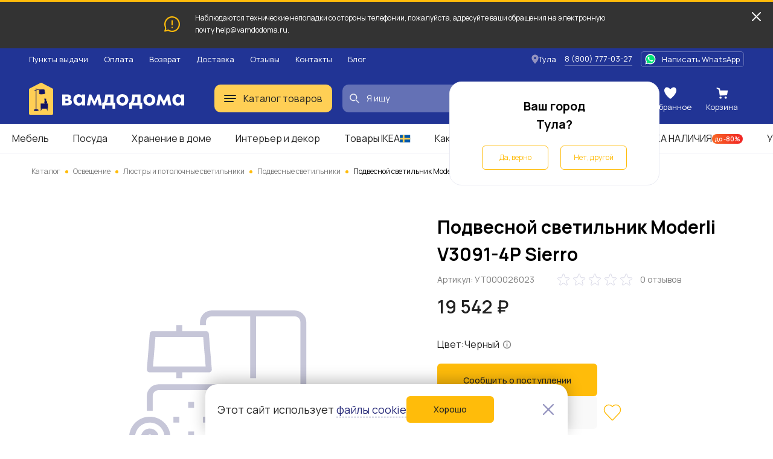

--- FILE ---
content_type: text/html; charset=UTF-8
request_url: https://tula.vamdodoma.ru/product/podvesnoj-svetil-nik-moderli-v3091-4p-sierro-1281919
body_size: 34926
content:
<!-- Страница карточки товара --> <!DOCTYPE html> <html lang="ru"> <head> <meta charset="UTF-8"> <meta name="yandex-verification" content="c488cedf3d4a828a" /> <title>Подвесной светильник Moderli V3091-4P Sierro за 19542 рублей в по России и в г. Тула арт. УТ000026023 без предоплат — интернет-магазин ВАМДОДОМА</title> <meta name="description" content="Купить Подвесной светильник Moderli V3091-4P Sierro по всей России и в г. Тула по выгодной цене. Описание товара, отзывы и характеристики. Доставим бесплатно с 31 января по 18 февраля. Большой выбор мебели ИКЕА в категории «Подвесные светильники»"> <meta name="yandex-verification" content="b35fc5b805cfa05f" /> <base href="/"> <meta name="viewport" content="width=device-width, initial-scale=1"> <meta name="csrf-token" content=""> <meta property="og:type" content="website" /> <meta property="og:url" content="http://tula.vamdodoma.ru/product/podvesnoj-svetil-nik-moderli-v3091-4p-sierro-1281919" /> <meta property="og:title" content="Подвесной светильник Moderli V3091-4P Sierro"/> <meta property="og:description" content="Оригинальный подвесной светильник Sierro в современном стиле. Четыре плафона из матового стекла, разных размеров мягко и равномерно рассеивают свет, создавая комфортное освещение. Металлический каркас длиной 139 см на штанге надёжно крепится к потолку с помощью крепёжной планки. Данная модель с площадью освещения 22&amp;nbsp;м² идеально подойдет для больших и просторных комнат, и станет отличным источником света в зале, в гостиной или в обеденной зоне."/> <meta property="og:image" content="https://cdn.vamdodoma.ru/images/stool_group/52/85/68b8d2c437a132f4055d46db04b6cf6b3ac5.jpg?w=900"/> <meta property="og:image:type" content="image/png"/> <meta property="og:image:width" content="900" /> <meta property="og:image:height" content="900" /> <link rel="apple-touch-icon" sizes="57x57" href="/apple-icon-57x57.png"> <link rel="apple-touch-icon" sizes="60x60" href="/apple-icon-60x60.png"> <link rel="apple-touch-icon" sizes="72x72" href="/apple-icon-72x72.png"> <link rel="apple-touch-icon" sizes="76x76" href="/apple-icon-76x76.png"> <link rel="apple-touch-icon" sizes="114x114" href="/apple-icon-114x114.png"> <link rel="apple-touch-icon" sizes="120x120" href="/apple-icon-120x120.png"> <link rel="apple-touch-icon" sizes="144x144" href="/apple-icon-144x144.png"> <link rel="apple-touch-icon" sizes="152x152" href="/apple-icon-152x152.png"> <link rel="apple-touch-icon" sizes="180x180" href="/apple-icon-180x180.png"> <link rel="icon" type="image/png" sizes="192x192"  href="/android-icon-192x192.png"> <link rel="icon" type="image/png" sizes="32x32" href="/favicon-32x32.png"> <link rel="icon" type="image/png" sizes="96x96" href="/favicon-96x96.png"> <link rel="icon" type="image/png" sizes="16x16" href="/favicon-16x16.png"> <link rel="manifest" href="/manifest.json"> <meta name="msapplication-TileColor" content="#ffffff"> <meta name="msapplication-TileImage" content="/ms-icon-144x144.png"> <meta name="theme-color" content="#ffffff"> <link rel="preconnect" href="https://fonts.gstatic.com"> <link rel="preconnect" href="https://api-maps.yandex.ru"> <link rel="preconnect" href="https://cdn.vamdodoma.ru"> <link rel="preconnect" href="/api/v1/"> <link href="https://fonts.googleapis.com/css2?family=Manrope:wght@400;500;600;700&display=swap" rel="stylesheet"> <style> * { font-family: Manrope, sans-serif }

        .page-loading .popup-main,
        .page-loading .search-menu,
        .page-loading .mobile-menu,
        .page-loading .catalogue-menu,
        .page-loading .popup-cookie,
        .page-loading .catalog-filter-menu {
            width: 0 !important;
            height: 0 !important;
            max-width: 0 !important;
            max-height: 0 !important;
            display: none !important;
            visibility: hidden !important;
            transition: none !important;
        } </style> <link rel="stylesheet" href="/css/public/public.min.version-222a6ea22aea157d45f99e36fdffbbf6894617c1.css"> <script> const $GlobalValues = {
            YandexKey: "d719618f-7313-493e-a86d-3e866c182cfc",
            DadataPath: "https://suggestions.dadata.ru/suggestions/api/4_1/rs",
            DadataKey: "2367f8a7ed7304c3d587e863b4fe9bd30abd9748",
            SpritePath: "/img/public/icons/icons.version-695653e814a956b3614768401d93e7c93a0ef49d.svg",
            SessionDomain: ".vamdodoma.ru",
            KladrApi: {mode: "dev", token: ""},
            VapidPublicKey: "",
            UserData: {
                name: "",
                email: "",
                phone: "",
                buyer_id: ""
            },
            ReCaptcha: "6Lcw4KMpAAAAANGSsbmG1QXP8hVl5GBmisfptmxE",
            SelectCityService: "da-data"
        };

        window.addEventListener('DOMContentLoaded', () => {
            if(document.querySelector('.page-loading')) {
                document.querySelector('.page-loading').classList.remove('page-loading');
            }
        }, {
            once: true,
        }); </script> <!-- Google Tag Manager --> <script>(function(w,d,s,l,i){w[l]=w[l]||[];w[l].push({'gtm.start':new Date().getTime(),event:'gtm.js'});var f=d.getElementsByTagName(s)[0],j=d.createElement(s),dl=l!='dataLayer'?'&l='+l:'';j.async=true;j.src='https://www.googletagmanager.com/gtm.js?id='+i+dl;f.parentNode.insertBefore(j,f);})(window,document,'script','dataLayer','GTM-NZSCN5X');</script> <!-- End Google Tag Manager --> </head> <body class="page-loading"> <!-- Google Tag Manager (noscript) --> <noscript><iframe src="https://www.googletagmanager.com/ns.html?id=GTM-NZSCN5X" height="0" width="0" style="display:none;visibility:hidden"></iframe></noscript> <!-- End Google Tag Manager (noscript) --> <div class="popup-cookie"> <div class="popup-cookie__description text-normal"> <div>Этот сайт использует <a href="https://tula.vamdodoma.ru/information/privacy-policy#coockie-policy-ancor">файлы cookie</a></div> <button class="button button--orange button--big" data-role="cookie-close-button" >Хорошо</button> </div> <button class="popup-cookie__close-button" data-role="cookie-close-button" type="button"> <svg> <use xlink:href="/img/public/icons/icons.version-695653e814a956b3614768401d93e7c93a0ef49d.svg#icon-catalog-close"></use> </svg> </button> </div> <div class="mobile-menu"> <button class="mobile-menu__close" type="button" data-mobile-menu-close> <svg> <use xlink:href="/img/public/icons/icons.version-695653e814a956b3614768401d93e7c93a0ef49d.svg#icon-catalogue-filter-menu"></use> </svg> </button> <div class="mobile-menu__content"> <div class="mobile-menu__content-wrapper"> <div class="mobile-menu__head"> Меню </div> <ul class="mobile-menu__list"> <li class="mobile-menu__list-item"> <button class="mobile-menu__list-item-wrapper" type="button" data-open-sub-list="catalog"> <svg class="mobile-menu__icon-burger" width="20" height="12" viewBox="0 0 20 12" xmlns="http://www.w3.org/2000/svg"> <rect width="20" height="2" rx="1"/> <rect y="5" width="20" height="2" rx="1"/> <rect y="10" width="16" height="2" rx="1"/> </svg> <span class="mobile-menu__list-item-text"> Каталог товаров </span> <svg class="mobile-menu__list-item-icon"> <use xlink:href="/img/public/icons/icons.version-695653e814a956b3614768401d93e7c93a0ef49d.svg#icon-arrow-small"/> </svg> </button> <div class="mobile-menu__sub-list" data-sub-list="catalog"> <button class="mobile-menu__sub-list-head" type="button" data-close-sub-list="catalog"> <svg class="mobile-menu__sub-list-head-icon"> <use xlink:href="/img/public/icons/icons.version-695653e814a956b3614768401d93e7c93a0ef49d.svg#icon-arrow-normal"/> </svg> <span class="mobile-menu__sub-list-head-title">Каталог товаров</span> </button> <ul class="mobile-menu__list"> <li class="mobile-menu__list-item"> <a href="/catalog/mebel"
                                           class="mobile-menu__list-item-wrapper mobile-menu__hidden-case-toggle-button"
                                           type="button"
                                           data-toggle-hidden-case="catalog-category-7"> <span class="mobile-menu__list-item-text"> Мебель </span> <svg class="mobile-menu__list-item-icon"> <use xlink:href="/img/public/icons/icons.version-695653e814a956b3614768401d93e7c93a0ef49d.svg#icon-arrow-small"/> </svg> </a> <div class="mobile-menu__hidden-case" data-hidden-case="catalog-category-7"> <ul class="mobile-menu__hidden-case-list"> <li class="mobile-menu__hidden-case-list-item"> <a class="mobile-menu__hidden-case-link" href="/catalog/mebel/stoly-i-stulya"> Столы и стулья </a> </li> <li class="mobile-menu__hidden-case-list-item"> <a class="mobile-menu__hidden-case-link" href="/catalog/mebel/shkafy-i-stellazhi"> Шкафы и стеллажи </a> </li> <li class="mobile-menu__hidden-case-list-item"> <a class="mobile-menu__hidden-case-link" href="/catalog/mebel/myagkaya-mebel"> Мягкая мебель </a> </li> <li class="mobile-menu__hidden-case-list-item"> <a class="mobile-menu__hidden-case-link" href="/catalog/mebel/komody-i-tumby"> Комоды и тумбы </a> </li> <li class="mobile-menu__hidden-case-list-item"> <a class="mobile-menu__hidden-case-link" href="/catalog/mebel/krovati-i-matrasy"> Кровати и матрасы </a> </li> <li class="mobile-menu__hidden-case-list-item"> <a class="mobile-menu__hidden-case-link" href="/catalog/mebel/obuvnicy-skami-i-veshalki"> Обувницы, скамьи и вешалки </a> </li> <li class="mobile-menu__hidden-case-list-item"> <a class="mobile-menu__hidden-case-link" href="/catalog/mebel/mebel-dlya-kuhni"> Мебель для кухни </a> </li> <li class="mobile-menu__hidden-case-list-item"> <a class="mobile-menu__hidden-case-link" href="/catalog/mebel/mebel-dlya-vannoj"> Мебель для ванной </a> </li> <li class="mobile-menu__hidden-case-list-item"> <a class="mobile-menu__hidden-case-link" href="/catalog/mebel/detskaya-mebel"> Детская мебель </a> </li> <li class="mobile-menu__hidden-case-list-item"> <a class="mobile-menu__hidden-case-link" href="/catalog/mebel/sadovaya-mebel"> Садовая мебель </a> </li> <li class="mobile-menu__hidden-case-list-item"> <a class="mobile-menu__hidden-case-link" href="/catalog/mebel/furnitura-i-komplektuyushchie"> Фурнитура для мебели и комплектующие </a> </li> <li class="mobile-menu__hidden-case-list-item"> <a class="mobile-menu__hidden-case-link" href="/catalog/mebel/garnitury"> Готовые комплекты мебели </a> </li> </ul> </div> </li> <li class="mobile-menu__list-item"> <a href="/catalog/hranenie-i-poryadok"
                                           class="mobile-menu__list-item-wrapper mobile-menu__hidden-case-toggle-button"
                                           type="button"
                                           data-toggle-hidden-case="catalog-category-25"> <span class="mobile-menu__list-item-text"> Хранение и уборка </span> <svg class="mobile-menu__list-item-icon"> <use xlink:href="/img/public/icons/icons.version-695653e814a956b3614768401d93e7c93a0ef49d.svg#icon-arrow-small"/> </svg> </a> <div class="mobile-menu__hidden-case" data-hidden-case="catalog-category-25"> <ul class="mobile-menu__hidden-case-list"> <li class="mobile-menu__hidden-case-list-item"> <a class="mobile-menu__hidden-case-link" href="/catalog/hranenie-i-poryadok/hranenie-veshchej"> Хранение вещей </a> </li> <li class="mobile-menu__hidden-case-list-item"> <a class="mobile-menu__hidden-case-link" href="/catalog/hranenie-i-poryadok/organizaciya-rabochego-mesta"> Организация рабочего места </a> </li> <li class="mobile-menu__hidden-case-list-item"> <a class="mobile-menu__hidden-case-link" href="/catalog/hranenie-i-poryadok/aksessuary-dlya-vannoj"> Аксессуары для ванной </a> </li> <li class="mobile-menu__hidden-case-list-item"> <a class="mobile-menu__hidden-case-link" href="/catalog/hranenie-i-poryadok/tovary-dlya-uborki"> Товары для уборки </a> </li> <li class="mobile-menu__hidden-case-list-item"> <a class="mobile-menu__hidden-case-link" href="/catalog/hranenie-i-poryadok/gladilnye-doski-i-chekhly"> Гладильные доски и чехлы </a> </li> <li class="mobile-menu__hidden-case-list-item"> <a class="mobile-menu__hidden-case-link" href="/catalog/hranenie-i-poryadok/Uhod-za-obuvyu"> Уход за обувью </a> </li> <li class="mobile-menu__hidden-case-list-item"> <a class="mobile-menu__hidden-case-link" href="/catalog/hranenie-i-poryadok/sushilki-dlya-belya"> Сушилки для белья </a> </li> </ul> </div> </li> <li class="mobile-menu__list-item"> <a href="/catalog/kuhni-i-bytovaya-tekhnika"
                                           class="mobile-menu__list-item-wrapper mobile-menu__hidden-case-toggle-button"
                                           type="button"
                                           data-toggle-hidden-case="catalog-category-232"> <span class="mobile-menu__list-item-text"> Кухни и комплектующие </span> <svg class="mobile-menu__list-item-icon"> <use xlink:href="/img/public/icons/icons.version-695653e814a956b3614768401d93e7c93a0ef49d.svg#icon-arrow-small"/> </svg> </a> <div class="mobile-menu__hidden-case" data-hidden-case="catalog-category-232"> <ul class="mobile-menu__hidden-case-list"> <li class="mobile-menu__hidden-case-list-item"> <a class="mobile-menu__hidden-case-link" href="/catalog/kuhni-i-bytovaya-tekhnika/kuhni"> Кухни </a> </li> <li class="mobile-menu__hidden-case-list-item"> <a class="mobile-menu__hidden-case-link" href="/catalog/kuhni-i-bytovaya-tekhnika/komponenty-dlya-kuhon"> Комплектующие для кухонь </a> </li> </ul> </div> </li> <li class="mobile-menu__list-item"> <a href="/catalog/posuda-i-kuhonnye-prinadlezhnosti"
                                           class="mobile-menu__list-item-wrapper mobile-menu__hidden-case-toggle-button"
                                           type="button"
                                           data-toggle-hidden-case="catalog-category-164"> <span class="mobile-menu__list-item-text"> Посуда и кухонная утварь </span> <svg class="mobile-menu__list-item-icon"> <use xlink:href="/img/public/icons/icons.version-695653e814a956b3614768401d93e7c93a0ef49d.svg#icon-arrow-small"/> </svg> </a> <div class="mobile-menu__hidden-case" data-hidden-case="catalog-category-164"> <ul class="mobile-menu__hidden-case-list"> <li class="mobile-menu__hidden-case-list-item"> <a class="mobile-menu__hidden-case-link" href="/catalog/posuda-i-kuhonnye-prinadlezhnosti/kuhonnaya-posuda"> Кухонная посуда </a> </li> <li class="mobile-menu__hidden-case-list-item"> <a class="mobile-menu__hidden-case-link" href="/catalog/posuda-i-kuhonnye-prinadlezhnosti/kontejnery-i-emkosti"> Контейнеры и емкости для хранения </a> </li> <li class="mobile-menu__hidden-case-list-item"> <a class="mobile-menu__hidden-case-link" href="/catalog/posuda-i-kuhonnye-prinadlezhnosti/kuhonnye-prinadlezhnosti"> Кухонные принадлежности </a> </li> <li class="mobile-menu__hidden-case-list-item"> <a class="mobile-menu__hidden-case-link" href="/catalog/posuda-i-kuhonnye-prinadlezhnosti/nozhi-i-razdelochnye-doski"> Ножи и разделочные доски </a> </li> <li class="mobile-menu__hidden-case-list-item"> <a class="mobile-menu__hidden-case-link" href="/catalog/posuda-i-kuhonnye-prinadlezhnosti/kuhonnaya-naveska"> Кухонная навеска </a> </li> <li class="mobile-menu__hidden-case-list-item"> <a class="mobile-menu__hidden-case-link" href="/catalog/posuda-i-kuhonnye-prinadlezhnosti/stolovaya-posuda"> Столовая посуда </a> </li> <li class="mobile-menu__hidden-case-list-item"> <a class="mobile-menu__hidden-case-link" href="/catalog/posuda-i-kuhonnye-prinadlezhnosti/posuda-dlya-prigotovleniya-napitkov"> Посуда для приготовления напитков </a> </li> <li class="mobile-menu__hidden-case-list-item"> <a class="mobile-menu__hidden-case-link" href="/catalog/posuda-i-kuhonnye-prinadlezhnosti/stolovye-pribory"> Столовые приборы </a> </li> <li class="mobile-menu__hidden-case-list-item"> <a class="mobile-menu__hidden-case-link" href="/catalog/posuda-i-kuhonnye-prinadlezhnosti/posuda-dlya-servirovki"> Посуда для сервировки </a> </li> <li class="mobile-menu__hidden-case-list-item"> <a class="mobile-menu__hidden-case-link" href="/catalog/posuda-i-kuhonnye-prinadlezhnosti/prinadlezhnosti-dlya-vypechki"> Принадлежности для выпечки </a> </li> <li class="mobile-menu__hidden-case-list-item"> <a class="mobile-menu__hidden-case-link" href="/catalog/posuda-i-kuhonnye-prinadlezhnosti/podstavki-i-derzhateli"> Подставки, лотки и держатели </a> </li> </ul> </div> </li> <li class="mobile-menu__list-item"> <a href="/catalog/tekstil"
                                           class="mobile-menu__list-item-wrapper mobile-menu__hidden-case-toggle-button"
                                           type="button"
                                           data-toggle-hidden-case="catalog-category-43"> <span class="mobile-menu__list-item-text"> Текстиль </span> <svg class="mobile-menu__list-item-icon"> <use xlink:href="/img/public/icons/icons.version-695653e814a956b3614768401d93e7c93a0ef49d.svg#icon-arrow-small"/> </svg> </a> <div class="mobile-menu__hidden-case" data-hidden-case="catalog-category-43"> <ul class="mobile-menu__hidden-case-list"> <li class="mobile-menu__hidden-case-list-item"> <a class="mobile-menu__hidden-case-link" href="/catalog/tekstil/odeyala"> Одеяла </a> </li> <li class="mobile-menu__hidden-case-list-item"> <a class="mobile-menu__hidden-case-link" href="/catalog/tekstil/podushki"> Подушки </a> </li> <li class="mobile-menu__hidden-case-list-item"> <a class="mobile-menu__hidden-case-link" href="/catalog/tekstil/postelnoe-bele"> Постельное белье </a> </li> <li class="mobile-menu__hidden-case-list-item"> <a class="mobile-menu__hidden-case-link" href="/catalog/tekstil/pledy-i-pokryvala"> Пледы и покрывала </a> </li> <li class="mobile-menu__hidden-case-list-item"> <a class="mobile-menu__hidden-case-link" href="/catalog/tekstil/tekstil-dlya-kukhni"> Текстиль для кухни </a> </li> <li class="mobile-menu__hidden-case-list-item"> <a class="mobile-menu__hidden-case-link" href="/catalog/tekstil/tekstil-dlya-vannoy"> Текстиль для ванной </a> </li> <li class="mobile-menu__hidden-case-list-item"> <a class="mobile-menu__hidden-case-link" href="/catalog/tekstil/shtory-i-zhalyuzi"> Шторы и жалюзи </a> </li> <li class="mobile-menu__hidden-case-list-item"> <a class="mobile-menu__hidden-case-link" href="/catalog/tekstil/kovry-i-kovrovye-dorozhki"> Ковры и ковровые дорожки </a> </li> <li class="mobile-menu__hidden-case-list-item"> <a class="mobile-menu__hidden-case-link" href="/catalog/tekstil/сhekhly-na-divany-i-kresla"> Чехлы на диваны и кресла </a> </li> <li class="mobile-menu__hidden-case-list-item"> <a class="mobile-menu__hidden-case-link" href="/catalog/tekstil/namatrasniki-i-chekhly"> Наматрасники и чехлы </a> </li> <li class="mobile-menu__hidden-case-list-item"> <a class="mobile-menu__hidden-case-link" href="/catalog/tekstil/detskij-tekstil"> Детский текстиль </a> </li> <li class="mobile-menu__hidden-case-list-item"> <a class="mobile-menu__hidden-case-link" href="/catalog/tekstil/odezhda"> Одежда </a> </li> </ul> </div> </li> <li class="mobile-menu__list-item"> <a href="/catalog/interer-i-dekor"
                                           class="mobile-menu__list-item-wrapper mobile-menu__hidden-case-toggle-button"
                                           type="button"
                                           data-toggle-hidden-case="catalog-category-78"> <span class="mobile-menu__list-item-text"> Интерьер и декор </span> <svg class="mobile-menu__list-item-icon"> <use xlink:href="/img/public/icons/icons.version-695653e814a956b3614768401d93e7c93a0ef49d.svg#icon-arrow-small"/> </svg> </a> <div class="mobile-menu__hidden-case" data-hidden-case="catalog-category-78"> <ul class="mobile-menu__hidden-case-list"> <li class="mobile-menu__hidden-case-list-item"> <a class="mobile-menu__hidden-case-link" href="/catalog/interer-i-dekor/cvetochnye-gorshki-i-kashpo"> Цветочные горшки и кашпо </a> </li> <li class="mobile-menu__hidden-case-list-item"> <a class="mobile-menu__hidden-case-link" href="/catalog/interer-i-dekor/rasteniya-i-cvety"> Растения и цветы </a> </li> <li class="mobile-menu__hidden-case-list-item"> <a class="mobile-menu__hidden-case-link" href="/catalog/interer-i-dekor/vazy-i-miski"> Вазы и миски </a> </li> <li class="mobile-menu__hidden-case-list-item"> <a class="mobile-menu__hidden-case-link" href="/catalog/interer-i-dekor/aromaty-dlya-doma"> Ароматы для дома </a> </li> <li class="mobile-menu__hidden-case-list-item"> <a class="mobile-menu__hidden-case-link" href="/catalog/interer-i-dekor/podsvechniki-i-svechi"> Подсвечники и свечи </a> </li> <li class="mobile-menu__hidden-case-list-item"> <a class="mobile-menu__hidden-case-link" href="/catalog/interer-i-dekor/ramki-i-kartiny"> Рамки и картины </a> </li> <li class="mobile-menu__hidden-case-list-item"> <a class="mobile-menu__hidden-case-link" href="/catalog/interer-i-dekor/zerkala"> Зеркала </a> </li> <li class="mobile-menu__hidden-case-list-item"> <a class="mobile-menu__hidden-case-link" href="/catalog/interer-i-dekor/chasy"> Часы </a> </li> <li class="mobile-menu__hidden-case-list-item"> <a class="mobile-menu__hidden-case-link" href="/catalog/interer-i-dekor/dekor-interra"> Декор интерьера </a> </li> <li class="mobile-menu__hidden-case-list-item"> <a class="mobile-menu__hidden-case-link" href="/catalog/interer-i-dekor/dekorativnye-ukrasheniya"> Декоративные украшения </a> </li> <li class="mobile-menu__hidden-case-list-item"> <a class="mobile-menu__hidden-case-link" href="/catalog/interer-i-dekor/prazdnichnye-ukrasheniya"> Праздничные украшения </a> </li> </ul> </div> </li> <li class="mobile-menu__list-item"> <a href="/catalog/osveshchenie"
                                           class="mobile-menu__list-item-wrapper mobile-menu__hidden-case-toggle-button"
                                           type="button"
                                           data-toggle-hidden-case="catalog-category-122"> <span class="mobile-menu__list-item-text"> Освещение </span> <svg class="mobile-menu__list-item-icon"> <use xlink:href="/img/public/icons/icons.version-695653e814a956b3614768401d93e7c93a0ef49d.svg#icon-arrow-small"/> </svg> </a> <div class="mobile-menu__hidden-case" data-hidden-case="catalog-category-122"> <ul class="mobile-menu__hidden-case-list"> <li class="mobile-menu__hidden-case-list-item"> <a class="mobile-menu__hidden-case-link" href="/catalog/osveshchenie/lyustry-i-potolochnye-svetilniki"> Люстры и потолочные светильники </a> </li> <li class="mobile-menu__hidden-case-list-item"> <a class="mobile-menu__hidden-case-link" href="/catalog/osveshchenie/bra-i-nastennye-svetilniki"> Бра и настенные светильники </a> </li> <li class="mobile-menu__hidden-case-list-item"> <a class="mobile-menu__hidden-case-link" href="/catalog/osveshchenie/torshery-i-napolnye-svetilniki"> Торшеры и напольные светильники </a> </li> <li class="mobile-menu__hidden-case-list-item"> <a class="mobile-menu__hidden-case-link" href="/catalog/osveshchenie/svetodiodnye-svetilniki"> Светодиодные светильники </a> </li> <li class="mobile-menu__hidden-case-list-item"> <a class="mobile-menu__hidden-case-link" href="/catalog/osveshchenie/nastolnye-lampy"> Настольные лампы </a> </li> <li class="mobile-menu__hidden-case-list-item"> <a class="mobile-menu__hidden-case-link" href="/catalog/osveshchenie/abazhury-i-osnovaniya-dlya-lamp"> Абажуры и основания для ламп </a> </li> <li class="mobile-menu__hidden-case-list-item"> <a class="mobile-menu__hidden-case-link" href="/catalog/osveshchenie/vstraivaemye-svetilniki"> Встраиваемые светильники </a> </li> <li class="mobile-menu__hidden-case-list-item"> <a class="mobile-menu__hidden-case-link" href="/catalog/osveshchenie/svetilniki-dlya-detskoj"> Светильники для детской </a> </li> <li class="mobile-menu__hidden-case-list-item"> <a class="mobile-menu__hidden-case-link" href="/catalog/osveshchenie/Integrirovannye-svetilniki"> Интегрированные светильники </a> </li> <li class="mobile-menu__hidden-case-list-item"> <a class="mobile-menu__hidden-case-link" href="/catalog/osveshchenie/dekorativnoe-osveshchenie"> Декоративное освещение </a> </li> <li class="mobile-menu__hidden-case-list-item"> <a class="mobile-menu__hidden-case-link" href="/catalog/osveshchenie/intellektualnoe-osveshcheniya"> Интеллектуальное освещение </a> </li> </ul> </div> </li> <li class="mobile-menu__list-item"> <a href="/catalog/detskie-tovary"
                                           class="mobile-menu__list-item-wrapper mobile-menu__hidden-case-toggle-button"
                                           type="button"
                                           data-toggle-hidden-case="catalog-category-754"> <span class="mobile-menu__list-item-text"> Детские товары </span> <svg class="mobile-menu__list-item-icon"> <use xlink:href="/img/public/icons/icons.version-695653e814a956b3614768401d93e7c93a0ef49d.svg#icon-arrow-small"/> </svg> </a> <div class="mobile-menu__hidden-case" data-hidden-case="catalog-category-754"> <ul class="mobile-menu__hidden-case-list"> <li class="mobile-menu__hidden-case-list-item"> <a class="mobile-menu__hidden-case-link" href="/catalog/detskie-tovary/igrushki-i-igry"> Игрушки и игры </a> </li> <li class="mobile-menu__hidden-case-list-item"> <a class="mobile-menu__hidden-case-link" href="/catalog/detskie-tovary/tovary-dlya-tvorchestva"> Товары для творчества </a> </li> <li class="mobile-menu__hidden-case-list-item"> <a class="mobile-menu__hidden-case-link" href="/catalog/detskie-tovary/tovary-dlya-bezopasnosti"> Товары для безопасности </a> </li> <li class="mobile-menu__hidden-case-list-item"> <a class="mobile-menu__hidden-case-link" href="/catalog/detskie-tovary/gorshki-i-sidenya-na-unitaz"> Горшки и детские сиденья на унитаз </a> </li> <li class="mobile-menu__hidden-case-list-item"> <a class="mobile-menu__hidden-case-link" href="/catalog/detskie-tovary/detskaya-posuda"> Посуда и аксессуары </a> </li> </ul> </div> </li> <li class="mobile-menu__list-item"> <a href="/catalog/santekhnika"
                                           class="mobile-menu__list-item-wrapper mobile-menu__hidden-case-toggle-button"
                                           type="button"
                                           data-toggle-hidden-case="catalog-category-527"> <span class="mobile-menu__list-item-text"> Сантехника </span> <svg class="mobile-menu__list-item-icon"> <use xlink:href="/img/public/icons/icons.version-695653e814a956b3614768401d93e7c93a0ef49d.svg#icon-arrow-small"/> </svg> </a> <div class="mobile-menu__hidden-case" data-hidden-case="catalog-category-527"> <ul class="mobile-menu__hidden-case-list"> <li class="mobile-menu__hidden-case-list-item"> <a class="mobile-menu__hidden-case-link" href="/catalog/santekhnika/smesiteli"> Смесители </a> </li> <li class="mobile-menu__hidden-case-list-item"> <a class="mobile-menu__hidden-case-link" href="/catalog/santekhnika/dushevye-sistemy-i-lejki"> Душевые системы и лейки </a> </li> <li class="mobile-menu__hidden-case-list-item"> <a class="mobile-menu__hidden-case-link" href="/catalog/santekhnika/dushi-i-dushevye-kabiny"> Души и душевые кабины </a> </li> <li class="mobile-menu__hidden-case-list-item"> <a class="mobile-menu__hidden-case-link" href="/catalog/santekhnika/rakoviny-i-pedestaly"> Раковины и пьедесталы </a> </li> <li class="mobile-menu__hidden-case-list-item"> <a class="mobile-menu__hidden-case-link" href="/catalog/santekhnika/kuhonnye-mojki"> Кухонные мойки </a> </li> <li class="mobile-menu__hidden-case-list-item"> <a class="mobile-menu__hidden-case-link" href="/catalog/santekhnika/vodosnabzhenie"> Водоснабжение </a> </li> <li class="mobile-menu__hidden-case-list-item"> <a class="mobile-menu__hidden-case-link" href="/catalog/santekhnika/polotencesushiteli-i-aksessuary"> Полотенцесушители и аксессуары </a> </li> </ul> </div> </li> <li class="mobile-menu__list-item"> <a href="/catalog/dacha-sad-i-ogorod"
                                           class="mobile-menu__list-item-wrapper mobile-menu__hidden-case-toggle-button"
                                           type="button"
                                           data-toggle-hidden-case="catalog-category-533"> <span class="mobile-menu__list-item-text"> Дача, сад и огород </span> <svg class="mobile-menu__list-item-icon"> <use xlink:href="/img/public/icons/icons.version-695653e814a956b3614768401d93e7c93a0ef49d.svg#icon-arrow-small"/> </svg> </a> <div class="mobile-menu__hidden-case" data-hidden-case="catalog-category-533"> <ul class="mobile-menu__hidden-case-list"> <li class="mobile-menu__hidden-case-list-item"> <a class="mobile-menu__hidden-case-link" href="/catalog/dacha-sad-i-ogorod/tovary-dlya-otdyha-i-piknika"> Товары для отдыха и пикника </a> </li> <li class="mobile-menu__hidden-case-list-item"> <a class="mobile-menu__hidden-case-link" href="/catalog/dacha-sad-i-ogorod/uhod-za-rasteniyami"> Уход за растениями </a> </li> <li class="mobile-menu__hidden-case-list-item"> <a class="mobile-menu__hidden-case-link" href="/catalog/dacha-sad-i-ogorod/rasteniya-i-semena"> Растения и семена </a> </li> <li class="mobile-menu__hidden-case-list-item"> <a class="mobile-menu__hidden-case-link" href="/catalog/dacha-sad-i-ogorod/parniki-i-teplicy"> Парники и теплицы </a> </li> <li class="mobile-menu__hidden-case-list-item"> <a class="mobile-menu__hidden-case-link" href="/catalog/dacha-sad-i-ogorod/tovary-dlya-poliva"> Товары для полива </a> </li> <li class="mobile-menu__hidden-case-list-item"> <a class="mobile-menu__hidden-case-link" href="/catalog/dacha-sad-i-ogorod/nastil"> Настил </a> </li> </ul> </div> </li> <li class="mobile-menu__list-item"> <a href="/catalog/otdyh-i-puteshestviya"
                                           class="mobile-menu__list-item-wrapper mobile-menu__hidden-case-toggle-button"
                                           type="button"
                                           data-toggle-hidden-case="catalog-category-769"> <span class="mobile-menu__list-item-text"> Отдых и путешествия </span> <svg class="mobile-menu__list-item-icon"> <use xlink:href="/img/public/icons/icons.version-695653e814a956b3614768401d93e7c93a0ef49d.svg#icon-arrow-small"/> </svg> </a> <div class="mobile-menu__hidden-case" data-hidden-case="catalog-category-769"> <ul class="mobile-menu__hidden-case-list"> <li class="mobile-menu__hidden-case-list-item"> <a class="mobile-menu__hidden-case-link" href="/catalog/otdyh-i-puteshestviya/sumki-i-ryukzaki"> Сумки и рюкзаки </a> </li> <li class="mobile-menu__hidden-case-list-item"> <a class="mobile-menu__hidden-case-link" href="/catalog/otdyh-i-puteshestviya/aksessuary-dlya-puteshestvij"> Аксессуары для путешествий </a> </li> </ul> </div> </li> <li class="mobile-menu__list-item"> <a href="/catalog/tovary-dlya-zhivotnyh"
                                           class="mobile-menu__list-item-wrapper mobile-menu__hidden-case-toggle-button"
                                           type="button"
                                           data-toggle-hidden-case="catalog-category-840"> <span class="mobile-menu__list-item-text"> Товары для животных </span> <svg class="mobile-menu__list-item-icon"> <use xlink:href="/img/public/icons/icons.version-695653e814a956b3614768401d93e7c93a0ef49d.svg#icon-arrow-small"/> </svg> </a> <div class="mobile-menu__hidden-case" data-hidden-case="catalog-category-840"> <ul class="mobile-menu__hidden-case-list"> <li class="mobile-menu__hidden-case-list-item"> <a class="mobile-menu__hidden-case-link" href="/catalog/tovary-dlya-zhivotnyh/tovary-dlya-koshek"> Товары для кошек </a> </li> <li class="mobile-menu__hidden-case-list-item"> <a class="mobile-menu__hidden-case-link" href="/catalog/tovary-dlya-zhivotnyh/tovary-dlya-sobak"> Товары для собак </a> </li> </ul> </div> </li> <li class="mobile-menu__list-item"> <a href="/catalog/gift"
                                           class="mobile-menu__list-item-wrapper mobile-menu__hidden-case-toggle-button"
                                           type="button"
                                           data-toggle-hidden-case="catalog-category-1051"> <span class="mobile-menu__list-item-text"> Подарочные сертификаты </span> <svg class="mobile-menu__list-item-icon"> <use xlink:href="/img/public/icons/icons.version-695653e814a956b3614768401d93e7c93a0ef49d.svg#icon-arrow-small"/> </svg> </a> <div class="mobile-menu__hidden-case" data-hidden-case="catalog-category-1051"> <ul class="mobile-menu__hidden-case-list"> <li class="mobile-menu__hidden-case-list-item"> <a class="mobile-menu__hidden-case-link" href="/catalog/gift/new-year-gift"> Новогодние </a> </li> </ul> </div> </li> <li class="mobile-menu__list-item"> <a href="/catalog/bytovaya-elektronika"
                                           class="mobile-menu__list-item-wrapper mobile-menu__hidden-case-toggle-button"
                                           type="button"
                                           data-toggle-hidden-case="catalog-category-1054"> <span class="mobile-menu__list-item-text"> Бытовая электроника </span> <svg class="mobile-menu__list-item-icon"> <use xlink:href="/img/public/icons/icons.version-695653e814a956b3614768401d93e7c93a0ef49d.svg#icon-arrow-small"/> </svg> </a> <div class="mobile-menu__hidden-case" data-hidden-case="catalog-category-1054"> <ul class="mobile-menu__hidden-case-list"> <li class="mobile-menu__hidden-case-list-item"> <a class="mobile-menu__hidden-case-link" href="/catalog/bytovaya-elektronika/bytovaya-tekhnika"> Бытовая техника </a> </li> <li class="mobile-menu__hidden-case-list-item"> <a class="mobile-menu__hidden-case-link" href="/catalog/bytovaya-elektronika/kolonki-i-aksessuary"> Колонки и аксесcуары </a> </li> <li class="mobile-menu__hidden-case-list-item"> <a class="mobile-menu__hidden-case-link" href="/catalog/bytovaya-elektronika/ochistiteli-vozdukha"> Очистители воздуха </a> </li> <li class="mobile-menu__hidden-case-list-item"> <a class="mobile-menu__hidden-case-link" href="/catalog/bytovaya-elektronika/aksessuary-dlya-umnogo-doma"> Аксессуары для умного дома </a> </li> </ul> </div> </li> </ul> </div> </li> </ul> <ul class="mobile-menu__list mobile-menu__list--only-mobile"> <li class="mobile-menu__list-item"> <a class="mobile-menu__list-item-wrapper" href="https://tula.vamdodoma.ru/catalog/mebel"> <p class="mobile-menu__list-item-text">Мебель</p> </a> </li> <li class="mobile-menu__list-item"> <a class="mobile-menu__list-item-wrapper" href="https://tula.vamdodoma.ru/catalog/posuda-i-kuhonnye-prinadlezhnosti"> <p class="mobile-menu__list-item-text">Посуда</p> </a> </li> <li class="mobile-menu__list-item"> <a class="mobile-menu__list-item-wrapper" href="https://tula.vamdodoma.ru/catalog/hranenie-i-poryadok"> <p class="mobile-menu__list-item-text">Хранение в доме</p> </a> </li> <li class="mobile-menu__list-item"> <a class="mobile-menu__list-item-wrapper" href="https://tula.vamdodoma.ru/catalog/tekstil"> <p class="mobile-menu__list-item-text">Текстиль</p> </a> </li> <li class="mobile-menu__list-item"> <a class="mobile-menu__list-item-wrapper" href="https://tula.vamdodoma.ru/catalog/interer-i-dekor"> <p class="mobile-menu__list-item-text">Интерьер и декор</p> </a> </li> <li class="mobile-menu__list-item"> <a class="mobile-menu__list-item-wrapper" href="https://tula.vamdodoma.ru/promotions"> <p class="mobile-menu__list-item-text">Акции</p> </a> </li> <li class="mobile-menu__list-item"> <a class="mobile-menu__list-item-wrapper" href="https://tula.vamdodoma.ru/brands/ikea"> <p class="mobile-menu__list-item-text">Товары IKEA</p> </a> </li> <li class="mobile-menu__list-item"> <a class="mobile-menu__list-item-wrapper" href="https://tula.vamdodoma.ru/promotions/kak-v-ikea"> <p class="mobile-menu__list-item-text">Как в ИКЕА</p> </a> </li> <li class="mobile-menu__list-item"> <a class="mobile-menu__list-item-wrapper" href="https://tula.vamdodoma.ru/catalog/remains"> <p class="mobile-menu__list-item-text">В наличии</p> </a> </li> </ul> <ul class="mobile-menu__list"> <li class="mobile-menu__list-item"> <a class="mobile-menu__list-item-wrapper" href="https://tula.vamdodoma.ru/information/pickup-points"> <p class="mobile-menu__list-item-text"> Пункт выдачи </p> </a> </li> <li class="mobile-menu__list-item"> <a class="mobile-menu__list-item-wrapper" href="https://tula.vamdodoma.ru/information/payment"> <p class="mobile-menu__list-item-text"> Оплата </p> </a> </li> <li class="mobile-menu__list-item"> <a class="mobile-menu__list-item-wrapper" href="https://tula.vamdodoma.ru/information/return"> <p class="mobile-menu__list-item-text"> Возврат </p> </a> </li> <li class="mobile-menu__list-item"> <a class="mobile-menu__list-item-wrapper" href="https://tula.vamdodoma.ru/information/delivery"> <p class="mobile-menu__list-item-text"> Доставка </p> </a> </li> </ul> <div class="mobile-menu__footer"> <a class="mobile-menu__footer-phone" href="tel:8 (800) 777-03-27">8 (800) 777-03-27</a> <a class="mobile-menu__footer-phone" href="tel:8 (800) 777-87-63">8 (800) 777-87-63 (b2b)</a> <p class="mobile-menu__footer-text">Ежедневно, с 9:00 до 20:00</p> <a href="whatsapp://send?phone=79092538235" class="button-whats-app button-whats-app--large  button-whats-app--black">Написать WhatsApp</a> <p class="mobile-menu__footer-text">Отвечаем на ваши вопросы,<br/>сообщенияи комментарии в соцсетях:</p> <div class="social-networks"> <a class="social-networks__item" href="https://vk.com/vamdodomaru" target="_blank"> <svg class="icon" width="45px" height="45px"> <use xlink:href="/img/public/icons/icons.version-695653e814a956b3614768401d93e7c93a0ef49d.svg#icon-vk"/> </svg> </a> <a class="social-networks__item" href="https://www.youtube.com/c/VAMDODOMA" target="_blank"> <svg class="icon" width="45px" height="45px"> <use xlink:href="/img/public/icons/icons.version-695653e814a956b3614768401d93e7c93a0ef49d.svg#icon-youtube"/> </svg> </a> <a class="social-networks__item" href="https://dzen.ru/id/5fe1e1052af47a4622a04bbf" target="_blank"> <svg class="icon" width="45px" height="45px"> <use xlink:href="/img/public/icons/icons.version-695653e814a956b3614768401d93e7c93a0ef49d.svg#icon-dzen"/> </svg> </a> <a class="social-networks__item" href="https://t.me/vamdodomaru" target="_blank"> <svg class="icon" width="45px" height="45px"> <use xlink:href="/img/public/icons/icons.version-695653e814a956b3614768401d93e7c93a0ef49d.svg#icon-telegram"/> </svg> </a> <a class="social-networks__item" href="https://rutube.ru/channel/25857604/" target="_blank"> <svg class="icon" width="45px" height="45px"> <use xlink:href="/img/public/icons/icons.version-695653e814a956b3614768401d93e7c93a0ef49d.svg#icon-rutube"/> </svg> </a> </div> </div> </div> </div> <div class="mobile-menu__overlay" data-mobile-menu-close></div> </div> <script> window.city_current = JSON.parse('{\u0022id\u0022:60,\u0022domain\u0022:\u0022tula\u0022,\u0022name\u0022:\u0022\\u0422\\u0443\\u043b\\u0430\u0022,\u0022created_at\u0022:\u00222021-11-23 11:14:36\u0022,\u0022updated_at\u0022:\u00222022-11-14 16:47:05\u0022,\u0022country_id\u0022:1,\u0022created_by\u0022:10,\u0022updated_by\u0022:2,\u0022active\u0022:true,\u0022icon\u0022:\u0022\\u003Csvg width=\\u002220\\u0022 height=\\u002222\\u0022 viewBox=\\u00220 0 20 22\\u0022 fill=\\u0022none\\u0022 xmlns=\\u0022http:\\\/\\\/www.w3.org\\\/2000\\\/svg\\u0022\\u003E\\n\\u003Cg clip-path=\\u0022url(#clip0_588_313)\\u0022\\u003E\\n\\u003Cpath d=\\u0022M3.11195 1.49082C3.21522 1.47894 3.32537 1.473 3.42864 1.46706C4.61281 1.40767 5.85205 1.56804 7.02245 1.66901C9.02589 1.84719 11.0224 2.10259 12.9708 2.50054C13.7488 2.66091 14.5199 2.83909 15.2772 3.04698C16.5715 3.39741 17.8452 3.83099 18.9123 4.49028C19.2841 4.72192 19.6352 4.98326 19.8348 5.30994C20.0345 5.63661 20.0689 6.0405 19.8142 6.34935C19.5663 6.65227 19.0913 6.81858 18.6163 6.85421C18.1412 6.88985 17.6799 6.83046 17.2118 6.77106C12.9984 6.22462 8.65412 6.2959 4.47512 6.973C3.53191 7.12743 2.51298 7.29968 1.64551 6.98488C1.04654 6.76512 0.619693 6.33154 0.37873 5.86231C-0.0550053 5.0189 -0.144506 4.01512 0.247921 3.15389C0.68854 2.20356 1.83828 1.62149 3.11195 1.49082Z\\u0022 fill=\\u0022#9493BD\\u0022\\\/\\u003E\\n\\u003Cpath d=\\u0022M12.1242 20.2122C11.4908 21.1803 10.3273 22.2198 8.99166 21.9584C8.48219 21.8575 8.04157 21.5605 7.69734 21.1982C5.41851 18.7867 6.63021 15.9536 7.54588 13.2927C7.86257 12.372 8.06223 11.4158 8.21369 10.4595C8.47531 8.83801 8.64054 7.19277 8.58546 5.55346L10.6509 5.37527C10.8161 6.48596 10.9951 7.59665 11.181 8.70734C11.3531 9.74676 11.4633 10.7921 11.6698 11.8256C11.8695 12.8294 12.2412 13.7738 12.5166 14.7538C13.0467 16.6485 13.1707 18.6026 12.1242 20.2122Z\\u0022 fill=\\u0022#9493BD\\u0022\\\/\\u003E\\n\\u003Cpath d=\\u0022M8.59912 2.29865C8.68862 1.63342 8.79878 0.807827 9.12236 0.27327C9.79017 -0.837421 10.4236 1.76409 10.5199 2.31053\\u0022 fill=\\u0022#9493BD\\u0022\\\/\\u003E\\n\\u003C\\\/g\\u003E\\n\\u003Cdefs\\u003E\\n\\u003CclipPath id=\\u0022clip0_588_313\\u0022\\u003E\\n\\u003Crect width=\\u002220\\u0022 height=\\u002222\\u0022 fill=\\u0022white\\u0022\\\/\\u003E\\n\\u003C\\\/clipPath\\u003E\\n\\u003C\\\/defs\\u003E\\n\\u003C\\\/svg\\u003E\u0022,\u0022meta_yandex_verification\u0022:\u0022b35fc5b805cfa05f\u0022,\u0022fias_code\u0022:\u0022b2601b18-6da2-4789-9fbe-800dde06a2bb\u0022,\u0022is_popular\u0022:0,\u0022office_address\u0022:[],\u0022sort\u0022:0,\u0022is_bold\u0022:0}'); </script> <header class="header header-fixed"> <div class="popup-information-message"> <svg class="popup-information-message__icon"> <use xlink:href="/img/public/icons/icons.version-695653e814a956b3614768401d93e7c93a0ef49d.svg#icon-info-new"></use> </svg> <div class="popup-information-message__content"> <p class="popup-information-message__description text-normal"> Наблюдаются технические неполадки со стороны телефонии, пожалуйста, адресуйте ваши обращения на электронную почту help@vamdodoma.ru. </p> <button class="popup-information-message__toggle-button" type="button"> <svg> <use xlink:href="/img/public/icons/icons.version-695653e814a956b3614768401d93e7c93a0ef49d.svg#icon-arrow-small"></use> </svg> </button> </div> <button class="popup-information-message__close-button" type="button" data-message="42"
                 data-end-date="2026-02-01 00:00:00" > <svg> <use xlink:href="/img/public/icons/icons.version-695653e814a956b3614768401d93e7c93a0ef49d.svg#icon-catalog-close"></use> </svg> </button> </div> <div class="header__top-block main-grid-wrapper"> <nav class="top-menu"> <ul class="top-menu__list"> <li class="top-menu__item"> <a class="top-menu__link" href="https://tula.vamdodoma.ru/information/pickup-points">Пункты
                выдачи</a> </li> <li class="top-menu__item"> <a class="top-menu__link" href="https://tula.vamdodoma.ru/information/payment">Оплата</a> </li> <li class="top-menu__item"> <a class="top-menu__link" href="https://tula.vamdodoma.ru/information/return">Возврат</a> </li> <li class="top-menu__item"> <a class="top-menu__link" href="https://tula.vamdodoma.ru/information/delivery">Доставка</a> </li> <li class="top-menu__item"> <a class="top-menu__link" href="https://tula.vamdodoma.ru/testimonials">Отзывы</a> </li> <li class="top-menu__item"> <a class="top-menu__link" href="https://tula.vamdodoma.ru/contacts">Контакты</a> </li> <li class="top-menu__item"> <a class="top-menu__link" href="https://tula.vamdodoma.ru/blog">Блог</a> </li> </ul> </nav> <script> window.vdd_contacts = JSON.parse('{\u0022id\u0022:1,\u0022created_at\u0022:null,\u0022updated_at\u0022:\u00222023-07-23 19:56:39\u0022,\u0022created_by\u0022:null,\u0022updated_by\u0022:1115,\u0022work_mode\u0022:\u0022\\u041f\\u043d-\\u0412\\u0441: 9:00 \\u2014 21:00\\n\\u0431\\u0435\\u0437 \\u043f\\u0435\\u0440\\u0435\\u0440\\u044b\\u0432\\u0430\u0022,\u0022email\u0022:\u0022help@vamdodoma.ru\u0022,\u0022social_networks\u0022:[{\u0022code\u0022:\u0022vk\u0022,\u0022link\u0022:\u0022https:\\\/\\\/vk.com\\\/vamdodomaru\u0022},{\u0022code\u0022:\u0022youtube\u0022,\u0022link\u0022:\u0022https:\\\/\\\/www.youtube.com\\\/c\\\/VAMDODOMA\u0022},{\u0022code\u0022:\u0022dzen\u0022,\u0022link\u0022:\u0022https:\\\/\\\/dzen.ru\\\/id\\\/5fe1e1052af47a4622a04bbf\u0022},{\u0022code\u0022:\u0022telegram\u0022,\u0022link\u0022:\u0022https:\\\/\\\/t.me\\\/vamdodomaru\u0022},{\u0022code\u0022:\u0022rutube\u0022,\u0022link\u0022:\u0022https:\\\/\\\/rutube.ru\\\/channel\\\/25857604\\\/\u0022}],\u0022phones\u0022:[{\u0022phone\u0022:\u00228 (800) 777-03-27\u0022}],\u0022b2b_phones\u0022:[{\u0022phone\u0022:\u00228 (800) 777-87-63\u0022}]}'); </script> <div class="top-menu"> <div class="top-menu__list"> <div class="top-menu__item"> <button class="top-menu__link header__city-button" type="button" data-dialog-city-open> <svg width="12" height="17" viewBox="0 0 12 17" xmlns="http://www.w3.org/2000/svg"> <path fill-rule="evenodd" clip-rule="evenodd" d="M6 16.5C8.76923 13.7571 12 9.72501 12 6.44286C12 3.16071 9.31371 0.5 6 0.5C2.68629 0.5 0 3.16071 0 6.44286C0 9.72501 3.23077 13.7571 6 16.5ZM6 8.5C7.10457 8.5 8 7.60457 8 6.5C8 5.39543 7.10457 4.5 6 4.5C4.89543 4.5 4 5.39543 4 6.5C4 7.60457 4.89543 8.5 6 8.5Z"/> </svg> <span data-role="city-label">Тула</span> </button> </div> <div class="top-menu__item top-menu__item--margin-small" data-role="contact-dialog-open"> <a href="tel:" class="top-menu__link top-menu__link--underline"> 8 (800) 777-03-27 </a> </div> <div class="top-menu__item top-menu__item--margin-small"> <a href="whatsapp://send?phone=79092538235" class="button-whats-app">Написать WhatsApp</a> </div> </div> </div> </div> <div class="header__middle-block"> <div class="header__middle-block-wrapper main-grid-wrapper"> <a class="header__logo" href="/" > <svg width="257" height="53" viewBox="0 0 257 53" fill="none" xmlns="http://www.w3.org/2000/svg"> <path d="M0 11.2058C0 10.4895 0.399795 9.83402 1.03422 9.51012L19.2592 0.205473C19.7987 -0.0699374 20.4365 -0.0684046 20.9746 0.209597L38.9738 9.508C39.6038 9.83346 40 10.4865 40 11.1996V51.0988C40 52.1488 39.1548 53 38.1121 53H1.88791C0.845244 53 0 52.1488 0 51.0988V11.2058Z" fill="#FFCF55"/> <path d="M8.31641 45.9335V45.0746C11.2633 44.0439 14.2126 44.6451 15.3189 45.0746V45.862C13.0431 46.6636 10.0306 46.3988 8.31641 45.9335Z" fill="#141464"/> <path fill-rule="evenodd" clip-rule="evenodd" d="M11.3667 43.9802C10.3932 44.0205 9.33996 44.1882 8.28549 44.5626L8 44.664V46.148L8.31521 46.2348C10.0481 46.7123 13.1039 46.9934 15.4517 46.1538L15.7363 46.0521V44.6748L15.4646 44.5677C14.8347 44.3195 13.6562 44.0225 12.2263 43.9764V12.4621C12.8757 12.2898 13.5747 12.1298 14.301 11.9995C16.4223 11.6189 18.7349 11.4989 20.7098 12.0317L20.9345 11.2052C18.7834 10.6249 16.3265 10.766 14.1487 11.1568C13.4801 11.2767 12.834 11.4209 12.2263 11.5769V9.46484H11.3667V11.812C10.3594 12.1045 9.49852 12.4149 8.87396 12.673L9.20337 13.464C9.75135 13.2375 10.4955 12.9667 11.3667 12.7051V43.9802ZM8.85959 45.2733V45.4902C10.4493 45.8677 12.9239 46.0432 14.8767 45.4424V45.2671C13.7381 44.8965 11.3173 44.4936 8.85959 45.2733Z" fill="#141464"/> <path d="M26.3012 17.5948L25.1094 11.6617C21.9686 10.7827 18.496 12.0279 17.1523 12.7604L17.5029 18.6569C19.4074 19.0232 23.8334 19.2942 26.3012 17.5948Z" fill="#141464"/> <path fill-rule="evenodd" clip-rule="evenodd" d="M17.4243 13.0857L17.7478 18.1886C18.718 18.3356 20.1537 18.4471 21.6454 18.3634C23.2152 18.2754 24.7908 17.974 25.9542 17.3164L24.8392 12.1122C23.3744 11.7804 21.8358 11.867 20.4767 12.1283C19.2053 12.3727 18.1148 12.7655 17.4243 13.0857ZM20.309 11.2911C21.8282 10.999 23.6113 10.9021 25.322 11.3509L25.5806 11.4188L26.9302 17.7185L26.6828 17.8782C25.3095 18.7649 23.4327 19.1178 21.6951 19.2152C19.9466 19.3133 18.2733 19.1559 17.2558 18.9725L16.9211 18.9121L16.5195 12.5794L16.7703 12.4513C17.5032 12.0766 18.7894 11.5832 20.309 11.2911Z" fill="#141464"/> <path d="M19.043 46.061L20.2147 42.9062H21.5668L19.8542 46.061H19.043Z" fill="#141464"/> <path fill-rule="evenodd" clip-rule="evenodd" d="M20.1579 42.9062H21.5668L19.9372 46.061H19.043L20.1579 42.9062ZM20.2694 43.0815L19.2784 45.8857H19.8422L21.2907 43.0815H20.2694Z" fill="#141464"/> <path d="M31.3438 46.061L30.172 42.9062H28.8199L30.5325 46.061H31.3438Z" fill="#141464"/> <path d="M31.3475 42.9046H19.3594V34.3867H31.3475V42.9046Z" fill="#141464"/> <path d="M29.9744 33.4501C29.7932 34.2982 28.858 34.8473 28.2059 34.9669C27.0009 35.1789 26.1401 34.7386 25.6237 33.9394C25.2105 33.3001 25.3263 32.1617 25.6237 31.8029C25.8584 31.4604 25.8393 31.144 25.7266 30.7918C25.5857 30.3514 25.4918 30.0742 25.7266 29.5849C25.8989 29.2257 25.9628 28.9217 25.9367 28.7205C25.728 28.5411 25.4359 28.1171 25.5141 27.7257C25.5701 27.4455 25.608 27.2418 25.6237 27.0896C25.5701 26.4164 25.5701 26.174 25.5701 25.9317C25.9367 26.174 26.1244 26.3558 26.4778 26.6167C26.7783 26.3688 27.3458 26.459 27.5441 26.5351C27.9581 26.174 28.0765 26.1134 28.3559 25.8711V27.0223C28.4341 27.1636 28.5437 27.9083 28.3559 28.3128C28.1681 28.7173 28.2776 29.0902 28.3559 29.2261C28.528 29.4762 28.9694 30.1068 29.3575 30.6287C29.8426 31.281 30.3086 31.8861 29.9744 33.4501Z" fill="#141464"/> <g  class="header__logo-text"> <path d="M64.1109 37.422C67.8431 37.422 71.063 36.2477 71.063 32.0642C71.063 29.789 69.5994 28.3945 67.587 27.8073C68.8676 27.1101 69.5994 25.7523 69.5994 24.0275C69.5994 21.0183 67.2577 19.4404 63.3791 19.4404H55V37.422H64.1109ZM60.1958 23H62.4278C63.8914 23 64.6598 23.4771 64.6598 24.7248C64.6598 26.0092 63.6718 26.5963 62.3912 26.5963H60.1958V23ZM60.1958 29.789H62.9035C64.4036 29.789 65.6477 30.1927 65.6477 31.844C65.6477 33.3119 64.4402 33.8991 62.94 33.8991H60.1958V29.789Z" fill="white"/> <path d="M82.0824 37.9358C84.3144 37.9358 86.0341 37.0917 87.7904 35.3303H87.827L87.7904 37.422H93.0594V19.4771H87.7904L87.827 21.4954H87.7904C86.1073 19.7339 84.2778 19.0367 82.0458 19.0367C76.9963 19.0367 73.4471 23.2569 73.4471 28.4312C73.4471 33.6789 76.9598 37.9358 82.0824 37.9358ZM83.363 33.422C80.509 33.422 78.7893 31.2936 78.7893 28.4312C78.7893 25.6789 80.6188 23.5505 83.3996 23.5505C86.1805 23.5505 88.0465 25.6789 88.0465 28.4679C88.0465 31.2936 86.1805 33.422 83.363 33.422Z" fill="white"/> <path d="M113.358 19.4771L108.272 30.5596L103.186 19.4771H99.4907L95.8682 37.422H101.064L102.711 27.6606H102.747L107.175 37.422H109.407L113.834 27.6606H113.871L115.517 37.422H120.713L117.127 19.4771H113.358Z" fill="white"/> <path d="M125.767 43V37.422H138.244V43H142.781V32.9817H140V19.4404H126.426L125.547 26.156C124.999 30.4128 124.779 32.9817 121.779 32.9817H121.266V43H125.767ZM128.035 32.9817C129.536 31.7706 130.048 30.2661 130.45 26.9633L130.78 23.7706H134.841V32.9817H128.035Z" fill="white"/> <path d="M154.576 37.9358C160.431 37.9358 164.529 34.0826 164.529 28.4679C164.529 22.8899 160.394 19 154.649 19C148.868 19 144.77 23 144.77 28.3578C144.77 34.0826 148.868 37.9358 154.576 37.9358ZM154.649 33.3853C151.868 33.3853 150.076 31.4404 150.076 28.4312C150.076 25.5688 151.905 23.5505 154.649 23.5505C157.43 23.5505 159.223 25.5688 159.223 28.4679C159.223 31.4404 157.394 33.3853 154.649 33.3853Z" fill="white"/> <path d="M170.433 43V37.422H182.91V43H187.447V32.9817H184.666V19.4404H171.091L170.213 26.156C169.664 30.4128 169.445 32.9817 166.444 32.9817H165.932V43H170.433ZM172.701 32.9817C174.201 31.7706 174.714 30.2661 175.116 26.9633L175.445 23.7706H179.507V32.9817H172.701Z" fill="white"/> <path d="M199.242 37.9358C205.096 37.9358 209.194 34.0826 209.194 28.4679C209.194 22.8899 205.06 19 199.315 19C193.534 19 189.436 23 189.436 28.3578C189.436 34.0826 193.534 37.9358 199.242 37.9358ZM199.315 33.3853C196.534 33.3853 194.741 31.4404 194.741 28.4312C194.741 25.5688 196.571 23.5505 199.315 23.5505C202.096 23.5505 203.889 25.5688 203.889 28.4679C203.889 31.4404 202.059 33.3853 199.315 33.3853Z" fill="white"/> <path d="M228.417 19.4771L223.331 30.5596L218.245 19.4771H214.549L210.927 37.422H216.123L217.769 27.6606H217.806L222.233 37.422H224.465L228.893 27.6606H228.929L230.576 37.422H235.771L232.186 19.4771H228.417Z" fill="white"/> <path d="M246.023 37.9358C248.255 37.9358 249.975 37.0917 251.731 35.3303H251.768L251.731 37.422H257V19.4771H251.731L251.768 21.4954H251.731C250.048 19.7339 248.218 19.0367 245.986 19.0367C240.937 19.0367 237.388 23.2569 237.388 28.4312C237.388 33.6789 240.9 37.9358 246.023 37.9358ZM247.304 33.422C244.45 33.422 242.73 31.2936 242.73 28.4312C242.73 25.6789 244.559 23.5505 247.34 23.5505C250.121 23.5505 251.987 25.6789 251.987 28.4679C251.987 31.2936 250.121 33.422 247.304 33.422Z" fill="white"/> </g> </svg> </a> <button class="header__button" data-catalogue-menu-open> <svg class="header__button-icon" width="20" height="12" viewBox="0 0 20 12" xmlns="http://www.w3.org/2000/svg"> <rect width="20" height="2" rx="1"/> <rect y="5" width="20" height="2" rx="1"/> <rect y="10" width="16" height="2" rx="1"/> </svg> Каталог товаров </button> <div class="header__city" > <button class="header__city-button" type="button" data-dialog-city-open> <svg width="12" height="17" viewBox="0 0 12 17" xmlns="http://www.w3.org/2000/svg"> <path fill-rule="evenodd" clip-rule="evenodd" d="M6 16.5C8.76923 13.7571 12 9.72501 12 6.44286C12 3.16071 9.31371 0.5 6 0.5C2.68629 0.5 0 3.16071 0 6.44286C0 9.72501 3.23077 13.7571 6 16.5ZM6 8.5C7.10457 8.5 8 7.60457 8 6.5C8 5.39543 7.10457 4.5 6 4.5C4.89543 4.5 4 5.39543 4 6.5C4 7.60457 4.89543 8.5 6 8.5Z"/> </svg> <span data-role="city-label">Тула</span> </button> </div> <div class="header__search"> <form  class="header-search-form" data-role="search-form" method="get" action="https://tula.vamdodoma.ru/search"> <input class="header-search-form__input"
                    type="search"
                    name="q"
                    placeholder="Я ищу"
                    autocomplete="off"
                    data-search-input
                /> <button class="header-search-form__submit-button" type="submit"> <svg width="18" height="18" viewBox="0 0 18 18" xmlns="http://www.w3.org/2000/svg"> <path d="M7 12.5C8.09282 12.5 9.1112 12.1813 9.96725 11.6317C10.005 11.9555 10.148 12.2694 10.3964 12.5178L10.4121 12.5335C9.42036 13.1463 8.25148 13.5 7 13.5C3.41015 13.5 0.5 10.5899 0.5 7C0.5 3.41015 3.41015 0.5 7 0.5C10.5899 0.5 13.5 3.41015 13.5 7C13.5 8.25149 13.1463 9.42036 12.5335 10.4121L12.5178 10.3964C12.2694 10.148 11.9555 10.005 11.6317 9.96725C12.1813 9.1112 12.5 8.09282 12.5 7C12.5 3.96243 10.0376 1.5 7 1.5C3.96243 1.5 1.5 3.96243 1.5 7C1.5 10.0376 3.96243 12.5 7 12.5ZM12.6451 11.938L17.0104 16.3033C17.2057 16.4986 17.2057 16.8151 17.0104 17.0104C16.8151 17.2057 16.4986 17.2057 16.3033 17.0104L11.938 12.6451C12.1891 12.4253 12.4253 12.1891 12.6451 11.938ZM11.9362 11.2291C11.7189 11.4825 11.4825 11.7189 11.2291 11.9362L11.1036 11.8107C10.9083 11.6154 10.9083 11.2988 11.1036 11.1036C11.2988 10.9083 11.6154 10.9083 11.8107 11.1036L11.9362 11.2291Z" /> </svg> </button> <button class="header-search-form__clear-button" type="button" data-search-clear> <svg> <use xlink:href="/img/public/icons/icons.version-695653e814a956b3614768401d93e7c93a0ef49d.svg#icon-catalog-option-cross"/> </svg> </button> </form> </div> <div class="header__middle-right"> <div class="header__middle-right-item header__middle-right-item--user" data-header-user-link> <div class="header__middle-right-item-link" data-dialog-open="LoginDialog" data-role="profile-options-dialog-open" data-mobile-menu-close> <svg class="header__middle-right-item-icon" width="20" height="19" viewBox="0 0 20 19" xmlns="http://www.w3.org/2000/svg"> <path d="M10 8C12.2091 8 14 6.20914 14 4C14 1.79086 12.2091 0 10 0C7.79086 0 6 1.79086 6 4C6 6.20914 7.79086 8 10 8Z"/> <path d="M1.07094 19C0.491714 19 0.0420878 18.511 0.144162 17.9408C0.37858 16.6314 0.971572 14.3574 2.41478 12.5714C4.08883 10.4849 6.0563 10 9.99996 10C14.0724 10 15.763 10.4285 17.6141 12.5714C19.1388 14.3392 19.6925 16.6576 19.8912 17.9724C19.9757 18.5319 19.5306 19 18.9647 19H1.07094Z"/> </svg> <div class="header__middle-right-item-text"> Войти </div> </div> </div> <div class="header__middle-right-item header__middle-right-item--favorites"> <a class="header__middle-right-item-link" href="https://tula.vamdodoma.ru/my/wishlist"> <div class="header__middle-right-item-counter"> <svg class="header__middle-right-item-icon" width="20" height="19" viewBox="0 0 20 19" fill="none" xmlns="http://www.w3.org/2000/svg"> <path d="M11.6258 1.716L10 3.16022L8.37418 1.716C6.29622 -0.129854 3.15017 -0.817685 1.38337 1.33642C0.599524 2.29209 0 3.52575 0 5.06372C0 10.8887 6.44561 16.4743 8.75 18.3882C9.69342 19.1718 10.23 19.2354 11.25 18.3882C13.5544 16.4743 20 10.8887 20 5.06372C20 3.52575 19.4005 2.29209 18.6166 1.33642C16.8498 -0.817685 13.7038 -0.129855 11.6258 1.716Z" fill="white"/> </svg> <div class="header__middle-right-item-counter-value header__middle-right-item-counter-value--hidden"> 0 </div> </div> <p class="header__middle-right-item-text">Избранное</p> </a> </div> <div class="header__middle-right-item header__middle-right-item--cart"> <a class="header__middle-right-item-link" href="https://tula.vamdodoma.ru/my/cart"> <div class="header__middle-right-item-counter"> <span class="header__middle-right-item-counter-value header__middle-right-item-counter-value--hidden"> 0 </span> <svg class="header__middle-right-item-icon" width="21" height="19" viewBox="0 0 21 19" stroke="white" xmlns="http://www.w3.org/2000/svg"> <path d="M18 12L7 13L6 6H19L18 12Z"/> <path d="M1.5 1L5.5 2.5L6 6M6 6L7 13L18 12L19 6H6Z" stroke-width="2" stroke-linecap="round"/> <circle cx="7.5" cy="17.5" r="1.5"/> <circle cx="16.5" cy="17.5" r="1.5"/> </svg> </div> <p class="header__middle-right-item-text">Корзина</p> </a> </div> <div class="header__middle-right-item header__middle-right-item--burger" data-mobile-menu-toggle> <span></span> <span></span> <span></span> </div> </div> </div> <label for="q"> <div class="search-menu"> <div class="search-menu__content"> <div class="search-menu__wrapper main-grid-wrapper"> <a class="search-menu__banner"> <img loading="lazy" src="https://tula.vamdodoma.ru/img/public/images/search-menu/search-menu-banner.jpg" alt="Мебель Вамдодома"> </a> <div class="search-menu__inner"> <div class="search-menu__items-list search-menu__items-list--hidden search-menu__all-items"> <p class="search-menu__items-list-title">Часто ищут</p> <ul class="search-menu__items-list-main"> </ul> </div> <div class="search-menu__items-list search-menu__items-list--hidden search-menu__categories-items"> <p class="search-menu__items-list-title">В категориях</p> <ul class="search-menu__items-list-main"> <li class="search-menu__items-list-item"> <a class="search-menu__items-list-link" href="#"> <b>Шкафы</b> для ванной </a> </li> <li class="search-menu__items-list-item"> <a class="search-menu__items-list-link" href="#"> <b>Шкаф</b>ы и <b>шкаф</b>ы-купе </a> </li> </ul> </div> <div class="search-menu__items-list search-menu__items-list--hidden search-menu__products-items"> <p class="search-menu__items-list-title">В товарах</p> <ul class="search-menu__products-list"> </ul> </div> </div> </div> </div> <div class="search-menu__overlay"> </div> </div> </label> </div> <div class="header__bottom-block"> <nav class="header-bottom-menu"> <div class="header-bottom-menu__list"> <a class="header-bottom-menu__item" href="/catalog/mebel">Мебель </a> <a class="header-bottom-menu__item" href="/catalog/posuda-i-kuhonnye-prinadlezhnosti">Посуда </a> <a class="header-bottom-menu__item" href="/catalog/hranenie-i-poryadok">Хранение в доме </a> <a class="header-bottom-menu__item" href="/catalog/interer-i-dekor">Интерьер и декор </a> <a class="header-bottom-menu__item" href="/brands/ikea">Товары IKEA <svg width="19" height="13" viewBox="0 0 19 13" fill="none" xmlns="http://www.w3.org/2000/svg"> <rect x="0.15332" width="18" height="13" fill="#0058AB"/> <rect x="5.15332" width="3" height="13" fill="#FFCF55"/> <rect x="0.15332" y="8" width="3" height="18" transform="rotate(-90 0.15332 8)" fill="#FFCF55"/> </svg> </a> <a class="header-bottom-menu__item" href="/promotions/kak-v-ikea">Как в ИКЕА <svg width="20" height="16" viewBox="0 0 20 16" fill="none" xmlns="http://www.w3.org/2000/svg"> <g filter="url(#filter0_d_3944_8644)"> <rect x="1" y="2" width="18" height="13" fill="#0058AB"/> <rect x="1" y="6.33594" width="4.33333" height="18" transform="rotate(-90 1 6.33594)" fill="white"/> <rect x="1" y="10.6641" width="4.33333" height="18" transform="rotate(-90 1 10.6641)" fill="#0039A6"/> <rect x="1" y="15" width="4.33333" height="18" transform="rotate(-90 1 15)" fill="#D52B1E"/> </g> <defs> <filter id="filter0_d_3944_8644" x="0" y="0.8" width="20" height="15" filterUnits="userSpaceOnUse" color-interpolation-filters="sRGB"> <feFlood flood-opacity="0" result="BackgroundImageFix"/> <feColorMatrix in="SourceAlpha" type="matrix" values="0 0 0 0 0 0 0 0 0 0 0 0 0 0 0 0 0 0 127 0" result="hardAlpha"/> <feOffset dy="-0.2"/> <feGaussianBlur stdDeviation="0.5"/> <feComposite in2="hardAlpha" operator="out"/> <feColorMatrix type="matrix" values="0 0 0 0 0 0 0 0 0 0 0 0 0 0 0 0 0 0 0.14 0"/> <feBlend mode="normal" in2="BackgroundImageFix" result="effect1_dropShadow_3944_8644"/> <feBlend mode="normal" in="SourceGraphic" in2="effect1_dropShadow_3944_8644" result="shape"/> </filter> </defs> </svg> </a> <a class="header-bottom-menu__item" href="/catalog/remains">В наличии </a> <a class="header-bottom-menu__item" href="/promotions/grandioznaya">🔥 РАСПРОДАЖА НАЛИЧИЯ <span class="header-bottom-menu__item-appendix">до -80%</span> </a> <a class="header-bottom-menu__item" href="/catalog/markdown">Уценка <span class="header-bottom-menu__item-appendix">от 20% до 80%</span> </a> </div> </nav> </div> </header> <script>window.ecommerceProductData = JSON.parse('{\u0022id\u0022:281919,\u0022name\u0022:\u0022\\u041f\\u043e\\u0434\\u0432\\u0435\\u0441\\u043d\\u043e\\u0439 \\u0441\\u0432\\u0435\\u0442\\u0438\\u043b\\u044c\\u043d\\u0438\\u043a Moderli V3091-4P Sierro\u0022,\u0022price\u0022:19542,\u0022brand\u0022:\u0022Moderli\u0022,\u0022category\u0022:\u0022\\u041e\\u0441\\u0432\\u0435\\u0449\\u0435\\u043d\\u0438\\u0435\\\/\\u041b\\u044e\\u0441\\u0442\\u0440\\u044b \\u0438 \\u043f\\u043e\\u0442\\u043e\\u043b\\u043e\\u0447\\u043d\\u044b\\u0435 \\u0441\\u0432\\u0435\\u0442\\u0438\\u043b\\u044c\\u043d\\u0438\\u043a\\u0438\\\/\\u041f\\u043e\\u0434\\u0432\\u0435\\u0441\\u043d\\u044b\\u0435 \\u0441\\u0432\\u0435\\u0442\\u0438\\u043b\\u044c\\u043d\\u0438\\u043a\\u0438\u0022,\u0022variant\u0022:\u0022\\u0427\\u0435\\u0440\\u043d\\u044b\\u0439\u0022}');</script> <main class="product-page main-content"
    data-main-product-id="281919"
    data-main-product-max-count="0"
    data-warehouse_abroad=N
            itemscope itemtype="http://schema.org/Product"> <section class="bread-crumbs main-grid-wrapper"> <ul class="bread-crumbs__list" itemscope itemtype="https://schema.org/BreadcrumbList"> <li class="bread-crumbs__item" itemprop="itemListElement" itemscope itemtype="https://schema.org/ListItem"> <a class="bread-crumbs__text" itemprop="item" href="https://tula.vamdodoma.ru/catalog"> <span itemprop="name">Каталог</span> </a> <meta itemprop="position" content="1"> </li> <li class="bread-crumbs__item" itemprop="itemListElement" itemscope itemtype="https://schema.org/ListItem"> <a class="bread-crumbs__text" itemprop="item" href="https://tula.vamdodoma.ru/catalog/osveshchenie"> <span itemprop="name">Освещение</span> </a> <meta itemprop="position" content="2"> </li> <li class="bread-crumbs__item" itemprop="itemListElement" itemscope itemtype="https://schema.org/ListItem"> <a class="bread-crumbs__text" itemprop="item" href="https://tula.vamdodoma.ru/catalog/osveshchenie/lyustry-i-potolochnye-svetilniki"> <span itemprop="name">Люстры и потолочные светильники</span> </a> <meta itemprop="position" content="3"> </li> <li class="bread-crumbs__item" itemprop="itemListElement" itemscope itemtype="https://schema.org/ListItem"> <a class="bread-crumbs__text" itemprop="item" href="https://tula.vamdodoma.ru/catalog/osveshchenie/lyustry-i-potolochnye-svetilniki/podvesnye-svetilniki"> <span itemprop="name">Подвесные светильники</span> </a> <meta itemprop="position" content="4"> </li> <li class="bread-crumbs__item"> <p class="bread-crumbs__text"> <span>Подвесной светильник Moderli V3091-4P Sierro</span> </p> </li> </ul> <button class="bread-crumbs__back" data-role="come-back"> <svg xmlns="http://www.w3.org/2000/svg" width="24" height="24" viewBox="0 0 24 24" fill="none"> <g clip-path="url(#clip0_8259_11323)"> <path d="M10.5 3.125L1.6875 11.9375L10.5 20.75" stroke="#272A79" stroke-width="1.8"
                    stroke-linecap="round" stroke-linejoin="round" /> </g> <defs> <clipPath id="clip0_8259_11323"> <rect width="24" height="24" fill="white" /> </clipPath> </defs> </svg> </button> </section> <section class="product-content main-grid-wrapper"> <div class="product-slider" > <div class="product-labels product-labels--detail"> </div> <div class="product-slider__stage"> <div class="product-slider__slider-main swiper"> <button type="button" class="top-side-content__slider-navigation top-side-content__slider-navigation--prev"></button> <div class="swiper-wrapper"> <div class="product-slider__stage-item product-slider__stage-item--zoomable swiper-slide"> <img class="product-slider__stage-item-image" src="https://cdn.vamdodoma.ru/images/stool_group/52/85/68b8d2c437a132f4055d46db04b6cf6b3ac5.jpg?w=900"
                            alt="Подвесной светильник Moderli V3091-4P Sierro (изображение №1)" itemprop="image"
                            style="opacity: 0;" onload="this.style.opacity = null" data-index="0"/> </div> </div> <button type="button" class="top-side-content__slider-navigation top-side-content__slider-navigation--next"></button> </div> <div class="product-slider__group"> <img src="https://cdn.vamdodoma.ru/images/stool_group/52/85/68b8d2c437a132f4055d46db04b6cf6b3ac5.jpg" class="product-slider__group-img"
                data-role="product-group-image" alt="Подвесной светильник Moderli V3091-4P Sierro" /> </div> </div> <div class="swiper-pagination"></div> </div> <div class="product-info"> <h1 class="main-title product-info__title" itemprop="name" data-role="product-name">Подвесной светильник Moderli V3091-4P Sierro</h1> <div class="product-info__options product-info__row"> <p class="product-info__options-article text-normal"> Артикул: <span data-role="product-vendor-code">УТ000026023</span> </p> <div class="product-info__options-info product-info__options-reviews" data-role="to-product-reviews"
            itemprop="aggregateRating" itemscope itemtype="https://schema.org/AggregateRating"> <div class="rating rating--small"> <input class="rating__item" type="radio" name="" value="1" style="width: 0%;" disabled checked/> <span class="rating__error-field"></span> </div> <meta itemprop="ratingValue" content = "0"> <p class="product-info__options-article text-normal"> <span itemprop="reviewCount">0</span> отзывов </p> </div> </div> <div class="product-info__price product-info__row" itemprop="offers" itemscope itemtype="http://schema.org/Offer"> <meta itemprop="priceCurrency" content="RUB"> <meta itemprop="availability" content="InStock" href="http://schema.org/InStock"> <div class="product-info__prices" data-role="product-prices"
            > <p class="product-info__price-main" itemprop="price" data-role="product-price"> 19 542&nbsp;₽ </p> <div class="product-info__tags"> </div> </div> </div> <div class="product-colors"> <p class="product-colors__title text-big"> Цвет: <span data-role="product-color">Черный</span> <span class="tooltip tooltip--small-text" data-tooltip-target> <svg class="tooltip__icon"> <use xlink:href="/img/public/icons/icons.version-695653e814a956b3614768401d93e7c93a0ef49d.svg#icon-info-outline" /> </svg> <span class="tooltip-hidden-case" data-tooltip-content> Цвет товара может отличаться от фото на сайте, так как цветопередача экрана зависит от устройства, а освещение может быть разным. </span> </span> </p> </div> <div class="product-info__add-to-basket-container product-info__row"> <button
                class="product-info__add-to-basket-button product-info__add-to-basket-button--one-click button button--orange"
                type="button"
                data-dialog-open="LoginDialog"
                    > Сообщить о поступлении </button> <div class="product-info__cart-row  product-info__cart-row--hidden "> <a class="product-info__cart-row-cart-button button button--orange" href="https://tula.vamdodoma.ru/my/cart"> Перейти в корзину </a> <button class="button button--decrease" data-decrease-product type="button"></button> <p class="product-info__cart-count text-normal"> <input type="number" value="0" /> <span>0</span>&nbsp;шт </p> <button class="button button--increase" data-increase-product type="button"
                ></button> </div> <button
                class="product-info__add-to-basket-button product-info__add-to-basket-button--one-click button button--orange-outlined-black"
                 disabled > Купить в один клик </button> <div class="product-info__additional-controls"> <div class="product-info__favorite-wrapper"> <input class="product-info__favorite-input" type="checkbox"
                    id="product-favorite-281919" > <label class="product-info__favorite-label" for="product-favorite-281919"> <svg> <use xlink:href="/img/public/icons/icons.version-695653e814a956b3614768401d93e7c93a0ef49d.svg#icon-like" /> </svg> <span class="product-info__favorite-text" data-role="favorite-btn-text"> В избранное </span> </label> </div> <button class="product-info__share-btn" data-role="share-btn"
                data-clipboard-text="https://tula.vamdodoma.ru/product/podvesnoj-svetil-nik-moderli-v3091-4p-sierro-1281919"> <svg> <use xlink:href="/img/public/icons/icons.version-695653e814a956b3614768401d93e7c93a0ef49d.svg#icon-ios_share" /> </svg> <span>Поделиться</span> </button> </div> </div> <div class="product-info__status"> <p class="product-info__status-text product-info__status-text--red"> Нет в наличии <span class="tooltip tooltip--red" data-tooltip-target> <svg class="tooltip__icon"> <use xlink:href="/img/public/icons/icons.version-695653e814a956b3614768401d93e7c93a0ef49d.svg#icon-question" /> </svg> <span class="tooltip-hidden-case" data-tooltip-content> В настоящее время товар не доступен к заказу </span> </span> </p> </div> </div> </section> <div class="product-tabs main-grid-wrapper"> <div class="product-tabs__content"> <div class="product-tabs__tab active" data-role="product-tab" data-product-tab="description">Описание</div> <div class="product-tabs__tab" data-role="product-tab" data-product-tab="characteristics">Характеристики</div> <div class="product-tabs__tab" data-role="product-tab" data-product-tab="package">Об упаковке</div> </div> </div> <div class="product-description__button active" data-role="product-tab" data-product-tab="description">Описание <svg class="icon"> <use xlink:href="/img/public/icons/icons.version-695653e814a956b3614768401d93e7c93a0ef49d.svg#icon-footer-arrow"/> </svg> </div> <section class="product-description active main-grid-wrapper " data-role="product-tab-content" data-product-tab="description"> <div class="product-description__main"> <div class="product-description__title">Подвесной светильник Moderli V3091-4P Sierro</div> <p class="product-description__info text-normal" itemprop="description"> Оригинальный подвесной светильник Sierro в современном стиле. Четыре плафона из матового стекла, разных размеров мягко и равномерно рассеивают свет, создавая комфортное освещение. Металлический каркас длиной 139 см на штанге надёжно крепится к потолку с помощью крепёжной планки. Данная модель с площадью освещения 22&nbsp;м² идеально подойдет для больших и просторных комнат, и станет отличным источником света в зале, в гостиной или в обеденной зоне. </p> <div class="dialog-info"> <svg class="icon dialog-info__icon"> <use xlink:href="/img/public/icons/icons.version-695653e814a956b3614768401d93e7c93a0ef49d.svg#icon-info-new"/> </svg> <p class="dialog-info__text"> В разных партиях материал может несущественно отличаться в&nbsp;пределах установленной производителем нормы </p> </div> </div> </section> <div class="product-description__button" data-role="product-tab" data-product-tab="characteristics">Характеристики <svg class="icon"> <use xlink:href="/img/public/icons/icons.version-695653e814a956b3614768401d93e7c93a0ef49d.svg#icon-footer-arrow"/> </svg> </div> <section class="product-description main-grid-wrapper" data-role="product-tab-content" data-product-tab="characteristics"> <div class="product-description__main"> <div class="product-characteristics"> <div> <div class="product-characteristics__item"> Ширина: <span>15 &nbsp;см</span> </div> <div class="product-characteristics__item"> Высота: <span>83 &nbsp;см</span> </div> </div> <h4 class="product-characteristics__subtitle">Дополнительные характеристики</h4> <div class="product-characteristics__item"> <div>Вес брутто изделия:</div> <span>3.6</span> </div> <div class="product-characteristics__item"> <div>Вес нетто изделия:</div> <span>2</span> </div> <div class="product-characteristics__item"> <div>Высота изделия (габарит):</div> <span>83</span> </div> <div class="product-characteristics__item"> <div>Высота изделия без цепи (габарит):</div> <span>33</span> </div> <div class="product-characteristics__item"> <div>Высота цепи (габарит):</div> <span>50</span> </div> <div class="product-characteristics__item"> <div>Гарантийный срок :</div> <span>24</span> </div> <div class="product-characteristics__item"> <div>Длина изделия (габарит):</div> <span>139</span> </div> <div class="product-characteristics__item"> <div>Количество ламп:</div> <span>4</span> </div> <div class="product-characteristics__item"> <div>Лампы в комплекте:</div> <span>Нет</span> </div> <div class="product-characteristics__item"> <div>Материал арматуры:</div> <span>металл</span> </div> <div class="product-characteristics__item"> <div>Материал общий:</div> <span>металл, стекло</span> </div> <div class="product-characteristics__item"> <div>Материал плафонов:</div> <span>стекло</span> </div> <div class="product-characteristics__item"> <div>Место применения:</div> <span>гостиная, спальня, кухня</span> </div> <div class="product-characteristics__item"> <div>Модель:</div> <span>Sierro</span> </div> <div class="product-characteristics__item"> <div>Мощность лампы:</div> <span>30</span> </div> <div class="product-characteristics__item"> <div>Наличие выключателя:</div> <span>Нет</span> </div> <div class="product-characteristics__item"> <div>Наличие датчика движения:</div> <span>нет</span> </div> <div class="product-characteristics__item"> <div>Наличие диммера:</div> <span>нет</span> </div> <div class="product-characteristics__item"> <div>Наличие пульта д/у:</div> <span>нет</span> </div> <div class="product-characteristics__item"> <div>Напряжение:</div> <span>220-240</span> </div> <div class="product-characteristics__item"> <div>Общая мощность светильника:</div> <span>120</span> </div> <div class="product-characteristics__item"> <div>Площадь освещения:</div> <span>22</span> </div> <div class="product-characteristics__item"> <div>Подходит для натяжных потолков:</div> <span>да</span> </div> <div class="product-characteristics__item"> <div>Способ крепления:</div> <span>На планку</span> </div> <div class="product-characteristics__item"> <div>Срок службы:</div> <span>50000</span> </div> <div class="product-characteristics__item"> <div>Степень защиты IP:</div> <span>20</span> </div> <div class="product-characteristics__item"> <div>Стиль:</div> <span>современный</span> </div> <div class="product-characteristics__item"> <div>Страна бренда:</div> <span>ИТАЛИЯ</span> </div> <div class="product-characteristics__item"> <div>Страна производства:</div> <span>Китай</span> </div> <div class="product-characteristics__item"> <div>Тип лампы:</div> <span>Галогенная или LED</span> </div> <div class="product-characteristics__item"> <div>Тип цоколя:</div> <span>G9</span> </div> <div class="product-characteristics__item"> <div>Форма поставки:</div> <span>в разобранном виде</span> </div> <div class="product-characteristics__item"> <div>Цвет:</div> <span>черный, белый</span> </div> <div class="product-characteristics__item"> <div>Цвет арматуры:</div> <span>чёрный</span> </div> <div class="product-characteristics__item"> <div>Цвет декора:</div> <span>черный</span> </div> <div class="product-characteristics__item"> <div>Цвет плафонов:</div> <span>белый</span> </div> <div class="product-characteristics__item"> <div>Ширина изделия (габарит):</div> <span>15</span> </div> <div class="product-characteristics__item"> <div>Электрика, тип цоколя + кол-во ламп + мощность:</div> <span>4*G9*30W</span> </div> </div> </div> </section> <div class="product-description__button active" data-role="product-tab" data-product-tab="package">Об упаковке <svg class="icon"> <use xlink:href="/img/public/icons/icons.version-695653e814a956b3614768401d93e7c93a0ef49d.svg#icon-footer-arrow"/> </svg> </div> <section class="product-description main-grid-wrapper" data-role="product-tab-content" data-product-tab="package"> <div class="product-description__main"> <div class="product-characteristics"> <div class="product-characteristics__item"> Количество коробок: <span>1 &nbsp;шт</span> </div> <div class="product-characteristics__item"> Вес: <span>0 &nbsp;кг</span> </div> </div> </div> </section> <section class="product-reviews main-grid-wrapper" id="product-reviews" data-role="product-reviews"> <h2 class="main-title">Отзывы о товаре</h2> <div class="product-reviews__head"> <div class="product-reviews__head-row"> <div class="product-reviews__head-rating"> <div class="rating rating--small"> <input class="rating__item" type="radio" name="" value="1" style="width: 0%;" disabled checked/> <span class="rating__error-field"></span> </div> </div> <div class="product-reviews__head-info"> <p class="product-reviews__head-info-text text-normal"> 0 отзывов </p> </div> </div> <div class="product-reviews__head-row product-reviews__head-wrapper" data-role="add-review"> <button class="product-reviews__head-new-review-button button button--big button--orange"
                    type="button" 
                                            data-dialog-open="LoginDialog"
                     > Оставить отзыв </button> </div> </div> <ul class="product-reviews__list" data-role="reviews-list"> </ul> </section> <section class="products-slider main-grid-wrapper recommended-products"> <div class="products-slider__head"> <h2 class="main-title"> Похожие товары </h2> </div> <div class="products-slider__content"> <div class="products-slider__wrapper swiper" data-products-slider> <div class="products-slider__inner swiper-wrapper"> <div class="catalog-viewed-products__item swiper-slide"> <article class="product-item "
         data-product-id="425470"
         data-product-count-cart="0"
         data-product-max-count="0"
         > <div class="product-item__overlay"></div> <a class="product-item__link" href="https://tula.vamdodoma.ru/product/blasverk-podvesnoj-svetil-nik-ikea-1425470"> <div class="product-item__image" data-role="product-img"> <img class="product-item__image-main product-item__image-main--first-image"
                    srcset="https://cdn.vamdodoma.ru/images/ikea-pl/fa/f3/2029bb7704e0f4f7fc43c0adfdbd69a34554.jpg?w=300, https://cdn.vamdodoma.ru/images/ikea-pl/fa/f3/2029bb7704e0f4f7fc43c0adfdbd69a34554.jpg?w=600 2x"
                    alt="Подвесной светильник - BLÅSVERK /BLАSVERK  IKEA/ БЛОСВЕРК ИКЕА, 37 см, бежевый"
                    style="opacity: 0;"
                    onload="this.style.opacity = null"
            > <img class="product-item__image-main product-item__image-main--second-image"
                    srcset="https://cdn.vamdodoma.ru/images/ikea-pl/e7/f3/07b2f324e71d274890c67650acdb94b14181.jpg?w=300, https://cdn.vamdodoma.ru/images/ikea-pl/e7/f3/07b2f324e71d274890c67650acdb94b14181.jpg?w=600 2x"
                    alt="Подвесной светильник - BLÅSVERK /BLАSVERK  IKEA/ БЛОСВЕРК ИКЕА, 37 см, бежевый"
                    style="opacity: 0;"
                    onload="this.style.opacity = null"
            > <svg class="product-item__image-empty"> <use xlink:href="/img/public/icons/icons.version-695653e814a956b3614768401d93e7c93a0ef49d.svg#icon-product-empty" /> </svg> <div class="product-item__image-favorite-wrapper"> <input class="product-item__image-favorite-input"  type="checkbox" id="product-favorite-425470"> <label class="product-item__image-favorite-label" for="product-favorite-425470" > <svg> <use xlink:href="/img/public/icons/icons.version-695653e814a956b3614768401d93e7c93a0ef49d.svg#icon-like" /> </svg> </label> </div> <div class="product-labels"> <div class="product-label product-label--original">Оригинальный товар</div> </div> </div> <div class="product-item__content"> <div class="product-item__price"> <span class="product-item__price-text"> 5 540&nbsp;₽ </span> </div> <div class="product-item__main"> <h2 class="product-item__name" title="Подвесной светильник - BLÅSVERK /BLАSVERK  IKEA/ БЛОСВЕРК ИКЕА, 37 см, бежевый"> Подвесной светильник - BLÅSVERK /BLАSVERK  IKEA/ БЛОСВЕРК ИКЕА, 37 см, бежевый </h2> <div class="product-item__rate"> <div class="rating rating--smallest"> <input class="rating__item" type="radio" name="" value="1" style="width: 100%;" disabled checked/> <span class="rating__error-field"></span> </div> <p class="product-item__rate-count"> 1 </p> </div> </div> </div> </a> <div class="product-item__footer"> <button class="product-item__footer-button-main button button--orange button--big button--nowrap " type="button" > В корзину </button> <div class="product-item__footer-row text-normal  product-item__footer-row--hidden "> <div class="product-item__footer-counter"> <button class="button button--decrease" type="button" data-decrease-product></button> <p class="product-item__footer-input-count" data-count-product> <input type="number" value="0"/> <span>0</span> </p> <button class="button button--increase" type="button" data-increase-product></button> </div> <a href="https://tula.vamdodoma.ru/my/cart" class="product-item__to-cart button button--orange button--big"> <span>Перейти в&nbsp;корзину</span> <svg> <use xlink:href="/img/public/icons/icons.version-695653e814a956b3614768401d93e7c93a0ef49d.svg#icon-cart-header-black"/> </svg> </a> </div> </div> </article> </div> <div class="catalog-viewed-products__item swiper-slide"> <article class="product-item "
         data-product-id="463083"
         data-product-count-cart="0"
         data-product-max-count="0"
         > <div class="product-item__overlay"></div> <a class="product-item__link" href="https://tula.vamdodoma.ru/product/solklint-podvesnoj-svetil-nik-1463083"> <div class="product-item__image" data-role="product-img"> <img class="product-item__image-main product-item__image-main--first-image"
                    srcset="https://cdn.vamdodoma.ru/images/ikea-pl/82/46/b33fed8c56291d915ddc074dd56d252180d8.jpg?w=300, https://cdn.vamdodoma.ru/images/ikea-pl/82/46/b33fed8c56291d915ddc074dd56d252180d8.jpg?w=600 2x"
                    alt="Подвесной светильник - SOLKLINT IKEA / СОЛКЛИНТ ИКЕА, 22 см, стекло"
                    style="opacity: 0;"
                    onload="this.style.opacity = null"
            > <img class="product-item__image-main product-item__image-main--second-image"
                    srcset="https://cdn.vamdodoma.ru/images/ikea-pl/5f/50/225850b9a68a55a1ab85facd25191365af1e.jpg?w=300, https://cdn.vamdodoma.ru/images/ikea-pl/5f/50/225850b9a68a55a1ab85facd25191365af1e.jpg?w=600 2x"
                    alt="Подвесной светильник - SOLKLINT IKEA / СОЛКЛИНТ ИКЕА, 22 см, стекло"
                    style="opacity: 0;"
                    onload="this.style.opacity = null"
            > <svg class="product-item__image-empty"> <use xlink:href="/img/public/icons/icons.version-695653e814a956b3614768401d93e7c93a0ef49d.svg#icon-product-empty" /> </svg> <div class="product-item__image-favorite-wrapper"> <input class="product-item__image-favorite-input"  type="checkbox" id="product-favorite-463083"> <label class="product-item__image-favorite-label" for="product-favorite-463083" > <svg> <use xlink:href="/img/public/icons/icons.version-695653e814a956b3614768401d93e7c93a0ef49d.svg#icon-like" /> </svg> </label> </div> <div class="product-labels"> <div class="product-label product-label--original">Оригинальный товар</div> </div> </div> <div class="product-item__content"> <div class="product-item__price"> <span class="product-item__price-text"> 5 540&nbsp;₽ </span> </div> <div class="product-item__main"> <h2 class="product-item__name" title="Подвесной светильник - SOLKLINT IKEA / СОЛКЛИНТ ИКЕА, 22 см, стекло"> Подвесной светильник - SOLKLINT IKEA / СОЛКЛИНТ ИКЕА, 22 см, стекло </h2> </div> </div> </a> <div class="product-item__footer"> <button class="product-item__footer-button-main button button--orange button--big button--nowrap " type="button" > В корзину </button> <div class="product-item__footer-row text-normal  product-item__footer-row--hidden "> <div class="product-item__footer-counter"> <button class="button button--decrease" type="button" data-decrease-product></button> <p class="product-item__footer-input-count" data-count-product> <input type="number" value="0"/> <span>0</span> </p> <button class="button button--increase" type="button" data-increase-product></button> </div> <a href="https://tula.vamdodoma.ru/my/cart" class="product-item__to-cart button button--orange button--big"> <span>Перейти в&nbsp;корзину</span> <svg> <use xlink:href="/img/public/icons/icons.version-695653e814a956b3614768401d93e7c93a0ef49d.svg#icon-cart-header-black"/> </svg> </a> </div> </div> </article> </div> <div class="catalog-viewed-products__item swiper-slide"> <article class="product-item "
         data-product-id="423125"
         data-product-count-cart="0"
         data-product-max-count="0"
         > <div class="product-item__overlay"></div> <a class="product-item__link" href="https://tula.vamdodoma.ru/product/sunneby-lunnom-podvesnoj-svetil-nik-s-lampockoj-1423125"> <div class="product-item__image" data-role="product-img"> <img class="product-item__image-main product-item__image-main--first-image"
                    srcset="https://cdn.vamdodoma.ru/images/ikea-pl/85/90/71254dccffa828b49368e81561fb6cee6c88.jpg?w=300, https://cdn.vamdodoma.ru/images/ikea-pl/85/90/71254dccffa828b49368e81561fb6cee6c88.jpg?w=600 2x"
                    alt="Подвесной светильник - SUNNEBY / LUNNOM IKEA / СУННЕБЮ / ЛУННОМ ИКЕА, стекло"
                    style="opacity: 0;"
                    onload="this.style.opacity = null"
            > <img class="product-item__image-main product-item__image-main--second-image"
                    srcset="https://cdn.vamdodoma.ru/images/ikea-pl/c6/b7/b81b9dd5bca21af0e4af57ad3630a4728e84.jpg?w=300, https://cdn.vamdodoma.ru/images/ikea-pl/c6/b7/b81b9dd5bca21af0e4af57ad3630a4728e84.jpg?w=600 2x"
                    alt="Подвесной светильник - SUNNEBY / LUNNOM IKEA / СУННЕБЮ / ЛУННОМ ИКЕА, стекло"
                    style="opacity: 0;"
                    onload="this.style.opacity = null"
            > <svg class="product-item__image-empty"> <use xlink:href="/img/public/icons/icons.version-695653e814a956b3614768401d93e7c93a0ef49d.svg#icon-product-empty" /> </svg> <div class="product-item__image-favorite-wrapper"> <input class="product-item__image-favorite-input"  type="checkbox" id="product-favorite-423125"> <label class="product-item__image-favorite-label" for="product-favorite-423125" > <svg> <use xlink:href="/img/public/icons/icons.version-695653e814a956b3614768401d93e7c93a0ef49d.svg#icon-like" /> </svg> </label> </div> <div class="product-labels"> <div class="product-label product-label--original">Оригинальный товар</div> </div> </div> <div class="product-item__content"> <div class="product-item__price"> <span class="product-item__price-text"> 2 770&nbsp;₽ </span> </div> <div class="product-item__main"> <h2 class="product-item__name" title="Подвесной светильник - SUNNEBY / LUNNOM IKEA / СУННЕБЮ / ЛУННОМ ИКЕА, стекло"> Подвесной светильник - SUNNEBY / LUNNOM IKEA / СУННЕБЮ / ЛУННОМ ИКЕА, стекло </h2> </div> </div> </a> <div class="product-item__footer"> <button class="product-item__footer-button-main button button--orange button--big button--nowrap " type="button" > В корзину </button> <div class="product-item__footer-row text-normal  product-item__footer-row--hidden "> <div class="product-item__footer-counter"> <button class="button button--decrease" type="button" data-decrease-product></button> <p class="product-item__footer-input-count" data-count-product> <input type="number" value="0"/> <span>0</span> </p> <button class="button button--increase" type="button" data-increase-product></button> </div> <a href="https://tula.vamdodoma.ru/my/cart" class="product-item__to-cart button button--orange button--big"> <span>Перейти в&nbsp;корзину</span> <svg> <use xlink:href="/img/public/icons/icons.version-695653e814a956b3614768401d93e7c93a0ef49d.svg#icon-cart-header-black"/> </svg> </a> </div> </div> </article> </div> <div class="catalog-viewed-products__item swiper-slide"> <article class="product-item "
         data-product-id="521361"
         data-product-count-cart="0"
         data-product-max-count="0"
         > <div class="product-item__overlay"></div> <a class="product-item__link" href="https://tula.vamdodoma.ru/product/sunneby-molnart-podvesnoj-svetil-nik-s-lampockoj-1521361"> <div class="product-item__image" data-role="product-img"> <img class="product-item__image-main product-item__image-main--first-image"
                    srcset="https://cdn.vamdodoma.ru/images/ikea-pl/7d/05/7cab9e52519c522d2eb8bbf5006b9d08a8f2.jpg?w=300, https://cdn.vamdodoma.ru/images/ikea-pl/7d/05/7cab9e52519c522d2eb8bbf5006b9d08a8f2.jpg?w=600 2x"
                    alt="SUNNEBY / MOLNART Подвесной светильник с лампочкой ИКЕА"
                    style="opacity: 0;"
                    onload="this.style.opacity = null"
            > <img class="product-item__image-main product-item__image-main--second-image"
                    srcset="https://cdn.vamdodoma.ru/images/ikea-pl/cb/92/cdc61cb5304d91c07b25bd9a89429a52a31e.jpg?w=300, https://cdn.vamdodoma.ru/images/ikea-pl/cb/92/cdc61cb5304d91c07b25bd9a89429a52a31e.jpg?w=600 2x"
                    alt="SUNNEBY / MOLNART Подвесной светильник с лампочкой ИКЕА"
                    style="opacity: 0;"
                    onload="this.style.opacity = null"
            > <svg class="product-item__image-empty"> <use xlink:href="/img/public/icons/icons.version-695653e814a956b3614768401d93e7c93a0ef49d.svg#icon-product-empty" /> </svg> <div class="product-item__image-favorite-wrapper"> <input class="product-item__image-favorite-input"  type="checkbox" id="product-favorite-521361"> <label class="product-item__image-favorite-label" for="product-favorite-521361" > <svg> <use xlink:href="/img/public/icons/icons.version-695653e814a956b3614768401d93e7c93a0ef49d.svg#icon-like" /> </svg> </label> </div> <div class="product-labels"> <div class="product-label product-label--original">Оригинальный товар</div> </div> </div> <div class="product-item__content"> <div class="product-item__price"> <span class="product-item__price-text"> 4 711&nbsp;₽ </span> </div> <div class="product-item__main"> <h2 class="product-item__name" title="SUNNEBY / MOLNART Подвесной светильник с лампочкой ИКЕА"> SUNNEBY / MOLNART Подвесной светильник с лампочкой ИКЕА </h2> </div> </div> </a> <div class="product-item__footer"> <button class="product-item__footer-button-main button button--orange button--big button--nowrap " type="button" > В корзину </button> <div class="product-item__footer-row text-normal  product-item__footer-row--hidden "> <div class="product-item__footer-counter"> <button class="button button--decrease" type="button" data-decrease-product></button> <p class="product-item__footer-input-count" data-count-product> <input type="number" value="0"/> <span>0</span> </p> <button class="button button--increase" type="button" data-increase-product></button> </div> <a href="https://tula.vamdodoma.ru/my/cart" class="product-item__to-cart button button--orange button--big"> <span>Перейти в&nbsp;корзину</span> <svg> <use xlink:href="/img/public/icons/icons.version-695653e814a956b3614768401d93e7c93a0ef49d.svg#icon-cart-header-black"/> </svg> </a> </div> </div> </article> </div> <div class="catalog-viewed-products__item swiper-slide"> <article class="product-item "
         data-product-id="423528"
         data-product-count-cart="0"
         data-product-max-count="0"
         > <div class="product-item__overlay"></div> <a class="product-item__link" href="https://tula.vamdodoma.ru/product/melodi-podvesnoj-svetil-nik-ikea-1423528"> <div class="product-item__image" data-role="product-img"> <img class="product-item__image-main product-item__image-main--first-image"
                    srcset="https://cdn.vamdodoma.ru/images/ikea-pl/41/cc/001ee2df367752d47f713d9760ac2e22de4c.jpg?w=300, https://cdn.vamdodoma.ru/images/ikea-pl/41/cc/001ee2df367752d47f713d9760ac2e22de4c.jpg?w=600 2x"
                    alt="Подвесной светильник - MELODI  IKEA / МЕЛОДИ ИКЕА, 38 см, белый"
                    style="opacity: 0;"
                    onload="this.style.opacity = null"
            > <img class="product-item__image-main product-item__image-main--second-image"
                    srcset="https://cdn.vamdodoma.ru/images/ikea-pl/5f/2e/96c9e2bfe22f1fa9996c3ebd3f8f698e9dee.jpg?w=300, https://cdn.vamdodoma.ru/images/ikea-pl/5f/2e/96c9e2bfe22f1fa9996c3ebd3f8f698e9dee.jpg?w=600 2x"
                    alt="Подвесной светильник - MELODI  IKEA / МЕЛОДИ ИКЕА, 38 см, белый"
                    style="opacity: 0;"
                    onload="this.style.opacity = null"
            > <svg class="product-item__image-empty"> <use xlink:href="/img/public/icons/icons.version-695653e814a956b3614768401d93e7c93a0ef49d.svg#icon-product-empty" /> </svg> <div class="product-item__image-favorite-wrapper"> <input class="product-item__image-favorite-input"  type="checkbox" id="product-favorite-423528"> <label class="product-item__image-favorite-label" for="product-favorite-423528" > <svg> <use xlink:href="/img/public/icons/icons.version-695653e814a956b3614768401d93e7c93a0ef49d.svg#icon-like" /> </svg> </label> </div> <div class="product-labels"> <div class="product-label product-label--original">Оригинальный товар</div> </div> </div> <div class="product-item__content"> <div class="product-item__price"> <span class="product-item__price-text"> 3 325&nbsp;₽ </span> </div> <div class="product-item__main"> <h2 class="product-item__name" title="Подвесной светильник - MELODI  IKEA / МЕЛОДИ ИКЕА, 38 см, белый"> Подвесной светильник - MELODI  IKEA / МЕЛОДИ ИКЕА, 38 см, белый </h2> </div> </div> </a> <div class="product-item__footer"> <button class="product-item__footer-button-main button button--orange button--big button--nowrap " type="button" > В корзину </button> <div class="product-item__footer-row text-normal  product-item__footer-row--hidden "> <div class="product-item__footer-counter"> <button class="button button--decrease" type="button" data-decrease-product></button> <p class="product-item__footer-input-count" data-count-product> <input type="number" value="0"/> <span>0</span> </p> <button class="button button--increase" type="button" data-increase-product></button> </div> <a href="https://tula.vamdodoma.ru/my/cart" class="product-item__to-cart button button--orange button--big"> <span>Перейти в&nbsp;корзину</span> <svg> <use xlink:href="/img/public/icons/icons.version-695653e814a956b3614768401d93e7c93a0ef49d.svg#icon-cart-header-black"/> </svg> </a> </div> </div> </article> </div> <div class="catalog-viewed-products__item swiper-slide"> <article class="product-item "
         data-product-id="424323"
         data-product-count-cart="0"
         data-product-max-count="0"
         > <div class="product-item__overlay"></div> <a class="product-item__link" href="https://tula.vamdodoma.ru/product/jallby-lunnom-podvesnoj-svetil-nik-s-lampockoj-ikea-1424323"> <div class="product-item__image" data-role="product-img"> <img class="product-item__image-main product-item__image-main--first-image"
                    srcset="https://cdn.vamdodoma.ru/images/ikea-pl/b3/38/87797367bf5bb124ed81d22d38beb40d44db.jpg?w=300, https://cdn.vamdodoma.ru/images/ikea-pl/b3/38/87797367bf5bb124ed81d22d38beb40d44db.jpg?w=600 2x"
                    alt="Подвесной светильник - LUNNOM / JÄLLBY/JАLLBY / ЛУННОМ / ЭЛЛЬБИ ,  стекло"
                    style="opacity: 0;"
                    onload="this.style.opacity = null"
            > <img class="product-item__image-main product-item__image-main--second-image"
                    srcset="https://cdn.vamdodoma.ru/images/ikea-pl/cf/18/dd277098ec13f1a8e14d76aa5f236207561f.jpg?w=300, https://cdn.vamdodoma.ru/images/ikea-pl/cf/18/dd277098ec13f1a8e14d76aa5f236207561f.jpg?w=600 2x"
                    alt="Подвесной светильник - LUNNOM / JÄLLBY/JАLLBY / ЛУННОМ / ЭЛЛЬБИ ,  стекло"
                    style="opacity: 0;"
                    onload="this.style.opacity = null"
            > <svg class="product-item__image-empty"> <use xlink:href="/img/public/icons/icons.version-695653e814a956b3614768401d93e7c93a0ef49d.svg#icon-product-empty" /> </svg> <div class="product-item__image-favorite-wrapper"> <input class="product-item__image-favorite-input"  type="checkbox" id="product-favorite-424323"> <label class="product-item__image-favorite-label" for="product-favorite-424323" > <svg> <use xlink:href="/img/public/icons/icons.version-695653e814a956b3614768401d93e7c93a0ef49d.svg#icon-like" /> </svg> </label> </div> <div class="product-labels"> <div class="product-label product-label--original">Оригинальный товар</div> </div> </div> <div class="product-item__content"> <div class="product-item__price"> <span class="product-item__price-text"> 3 602&nbsp;₽ </span> </div> <div class="product-item__main"> <h2 class="product-item__name" title="Подвесной светильник - LUNNOM / JÄLLBY/JАLLBY / ЛУННОМ / ЭЛЛЬБИ ,  стекло"> Подвесной светильник - LUNNOM / JÄLLBY/JАLLBY / ЛУННОМ / ЭЛЛЬБИ ,  стекло </h2> </div> </div> </a> <div class="product-item__footer"> <button class="product-item__footer-button-main button button--orange button--big button--nowrap " type="button" > В корзину </button> <div class="product-item__footer-row text-normal  product-item__footer-row--hidden "> <div class="product-item__footer-counter"> <button class="button button--decrease" type="button" data-decrease-product></button> <p class="product-item__footer-input-count" data-count-product> <input type="number" value="0"/> <span>0</span> </p> <button class="button button--increase" type="button" data-increase-product></button> </div> <a href="https://tula.vamdodoma.ru/my/cart" class="product-item__to-cart button button--orange button--big"> <span>Перейти в&nbsp;корзину</span> <svg> <use xlink:href="/img/public/icons/icons.version-695653e814a956b3614768401d93e7c93a0ef49d.svg#icon-cart-header-black"/> </svg> </a> </div> </div> </article> </div> <div class="catalog-viewed-products__item swiper-slide"> <article class="product-item "
         data-product-id="311354"
         data-product-count-cart="0"
         data-product-max-count="0"
         > <div class="product-item__overlay"></div> <a class="product-item__link" href="https://tula.vamdodoma.ru/product/svetil-nik-podvesnoj-bravo-3-kv-m--1311354"> <div class="product-item__image" data-role="product-img"> <img class="product-item__image-main product-item__image-main--first-image"
                    srcset="https://cdn.vamdodoma.ru/images/hoff/2d/f4/383600b0c44d702ab8a7ba60a5aaa650fe0e.jpg?w=300, https://cdn.vamdodoma.ru/images/hoff/2d/f4/383600b0c44d702ab8a7ba60a5aaa650fe0e.jpg?w=600 2x"
                    alt="Светильник подвесной Bravo 3 кв.м."
                    style="opacity: 0;"
                    onload="this.style.opacity = null"
            > <img class="product-item__image-main product-item__image-main--second-image"
                    srcset="https://cdn.vamdodoma.ru/images/hoff/4f/5d/e950e5ed1cea50e68f264da16e7439be49b5.jpg?w=300, https://cdn.vamdodoma.ru/images/hoff/4f/5d/e950e5ed1cea50e68f264da16e7439be49b5.jpg?w=600 2x"
                    alt="Светильник подвесной Bravo 3 кв.м."
                    style="opacity: 0;"
                    onload="this.style.opacity = null"
            > <svg class="product-item__image-empty"> <use xlink:href="/img/public/icons/icons.version-695653e814a956b3614768401d93e7c93a0ef49d.svg#icon-product-empty" /> </svg> <div class="product-item__image-favorite-wrapper"> <input class="product-item__image-favorite-input"  type="checkbox" id="product-favorite-311354"> <label class="product-item__image-favorite-label" for="product-favorite-311354" > <svg> <use xlink:href="/img/public/icons/icons.version-695653e814a956b3614768401d93e7c93a0ef49d.svg#icon-like" /> </svg> </label> </div> <div class="product-labels"> </div> </div> <div class="product-item__content"> <div class="product-item__price"> <span class="product-item__price-text"> 12 479&nbsp;₽ </span> </div> <div class="product-item__main"> <h2 class="product-item__name" title="Светильник подвесной Bravo 3 кв.м."> Светильник подвесной Bravo 3 кв.м. </h2> </div> </div> </a> <div class="product-item__footer"> <button class="product-item__footer-button-main button button--orange button--big button--nowrap " type="button" > В корзину </button> <div class="product-item__footer-row text-normal  product-item__footer-row--hidden "> <div class="product-item__footer-counter"> <button class="button button--decrease" type="button" data-decrease-product></button> <p class="product-item__footer-input-count" data-count-product> <input type="number" value="0"/> <span>0</span> </p> <button class="button button--increase" type="button" data-increase-product></button> </div> <a href="https://tula.vamdodoma.ru/my/cart" class="product-item__to-cart button button--orange button--big"> <span>Перейти в&nbsp;корзину</span> <svg> <use xlink:href="/img/public/icons/icons.version-695653e814a956b3614768401d93e7c93a0ef49d.svg#icon-cart-header-black"/> </svg> </a> </div> </div> </article> </div> <div class="catalog-viewed-products__item swiper-slide"> <article class="product-item "
         data-product-id="426070"
         data-product-count-cart="0"
         data-product-max-count="0"
         > <div class="product-item__overlay"></div> <a class="product-item__link" href="https://tula.vamdodoma.ru/product/jakobsbyn-jallby-podvesnoj-svetil-nik-ikea-1426070"> <div class="product-item__image" data-role="product-img"> <img class="product-item__image-main product-item__image-main--first-image"
                    srcset="https://cdn.vamdodoma.ru/images/ikea-pl/d3/ff/6cee82acd08df32350a7bd05cb63231a1465.jpg?w=300, https://cdn.vamdodoma.ru/images/ikea-pl/d3/ff/6cee82acd08df32350a7bd05cb63231a1465.jpg?w=600 2x"
                    alt="Подвесной светильник - JAKOBSBYN / JÄLLBY/JАLLBY / ЯКОБСБЮН / ЭЛЛЬБИ , 25 см, стекло"
                    style="opacity: 0;"
                    onload="this.style.opacity = null"
            > <img class="product-item__image-main product-item__image-main--second-image"
                    srcset="https://cdn.vamdodoma.ru/images/ikea-pl/37/1c/da03f282bf47c52dc901d23720e49a356666.jpg?w=300, https://cdn.vamdodoma.ru/images/ikea-pl/37/1c/da03f282bf47c52dc901d23720e49a356666.jpg?w=600 2x"
                    alt="Подвесной светильник - JAKOBSBYN / JÄLLBY/JАLLBY / ЯКОБСБЮН / ЭЛЛЬБИ , 25 см, стекло"
                    style="opacity: 0;"
                    onload="this.style.opacity = null"
            > <svg class="product-item__image-empty"> <use xlink:href="/img/public/icons/icons.version-695653e814a956b3614768401d93e7c93a0ef49d.svg#icon-product-empty" /> </svg> <div class="product-item__image-favorite-wrapper"> <input class="product-item__image-favorite-input"  type="checkbox" id="product-favorite-426070"> <label class="product-item__image-favorite-label" for="product-favorite-426070" > <svg> <use xlink:href="/img/public/icons/icons.version-695653e814a956b3614768401d93e7c93a0ef49d.svg#icon-like" /> </svg> </label> </div> <div class="product-labels"> <div class="product-label product-label--original">Оригинальный товар</div> </div> </div> <div class="product-item__content"> <div class="product-item__price"> <span class="product-item__price-text"> 7 203&nbsp;₽ </span> </div> <div class="product-item__main"> <h2 class="product-item__name" title="Подвесной светильник - JAKOBSBYN / JÄLLBY/JАLLBY / ЯКОБСБЮН / ЭЛЛЬБИ , 25 см, стекло"> Подвесной светильник - JAKOBSBYN / JÄLLBY/JАLLBY / ЯКОБСБЮН / ЭЛЛЬБИ , 25 см, стекло </h2> </div> </div> </a> <div class="product-item__footer"> <button class="product-item__footer-button-main button button--orange button--big button--nowrap " type="button" > В корзину </button> <div class="product-item__footer-row text-normal  product-item__footer-row--hidden "> <div class="product-item__footer-counter"> <button class="button button--decrease" type="button" data-decrease-product></button> <p class="product-item__footer-input-count" data-count-product> <input type="number" value="0"/> <span>0</span> </p> <button class="button button--increase" type="button" data-increase-product></button> </div> <a href="https://tula.vamdodoma.ru/my/cart" class="product-item__to-cart button button--orange button--big"> <span>Перейти в&nbsp;корзину</span> <svg> <use xlink:href="/img/public/icons/icons.version-695653e814a956b3614768401d93e7c93a0ef49d.svg#icon-cart-header-black"/> </svg> </a> </div> </div> </article> </div> <div class="catalog-viewed-products__item swiper-slide"> <article class="product-item "
         data-product-id="462983"
         data-product-count-cart="0"
         data-product-max-count="0"
         > <div class="product-item__overlay"></div> <a class="product-item__link" href="https://tula.vamdodoma.ru/product/svartnora-podvesnoj-svetil-nik-1462983"> <div class="product-item__image" data-role="product-img"> <img class="product-item__image-main product-item__image-main--first-image"
                    srcset="https://cdn.vamdodoma.ru/images/ikea-pl/4c/8a/571e3b7dda3ca3d65ed6cc4945f6703bd8f3.jpg?w=300, https://cdn.vamdodoma.ru/images/ikea-pl/4c/8a/571e3b7dda3ca3d65ed6cc4945f6703bd8f3.jpg?w=600 2x"
                    alt="Подвесной светильник - SVARTNORA  IKEA / СУННЕБЮ / СВАРТИНОРА ИКЕА, 38 см, черный"
                    style="opacity: 0;"
                    onload="this.style.opacity = null"
            > <img class="product-item__image-main product-item__image-main--second-image"
                    srcset="https://cdn.vamdodoma.ru/images/ikea-pl/fe/32/157b58d84b47829ffe6d081ed4d418acadbf.jpg?w=300, https://cdn.vamdodoma.ru/images/ikea-pl/fe/32/157b58d84b47829ffe6d081ed4d418acadbf.jpg?w=600 2x"
                    alt="Подвесной светильник - SVARTNORA  IKEA / СУННЕБЮ / СВАРТИНОРА ИКЕА, 38 см, черный"
                    style="opacity: 0;"
                    onload="this.style.opacity = null"
            > <svg class="product-item__image-empty"> <use xlink:href="/img/public/icons/icons.version-695653e814a956b3614768401d93e7c93a0ef49d.svg#icon-product-empty" /> </svg> <div class="product-item__image-favorite-wrapper"> <input class="product-item__image-favorite-input"  type="checkbox" id="product-favorite-462983"> <label class="product-item__image-favorite-label" for="product-favorite-462983" > <svg> <use xlink:href="/img/public/icons/icons.version-695653e814a956b3614768401d93e7c93a0ef49d.svg#icon-like" /> </svg> </label> </div> <div class="product-labels"> <div class="product-label product-label--original">Оригинальный товар</div> </div> </div> <div class="product-item__content"> <div class="product-item__price"> <span class="product-item__price-text"> 13 242&nbsp;₽ </span> </div> <div class="product-item__main"> <h2 class="product-item__name" title="Подвесной светильник - SVARTNORA  IKEA / СУННЕБЮ / СВАРТИНОРА ИКЕА, 38 см, черный"> Подвесной светильник - SVARTNORA  IKEA / СУННЕБЮ / СВАРТИНОРА ИКЕА, 38 см, черный </h2> </div> </div> </a> <div class="product-item__footer"> <button class="product-item__footer-button-main button button--orange button--big button--nowrap " type="button" > В корзину </button> <div class="product-item__footer-row text-normal  product-item__footer-row--hidden "> <div class="product-item__footer-counter"> <button class="button button--decrease" type="button" data-decrease-product></button> <p class="product-item__footer-input-count" data-count-product> <input type="number" value="0"/> <span>0</span> </p> <button class="button button--increase" type="button" data-increase-product></button> </div> <a href="https://tula.vamdodoma.ru/my/cart" class="product-item__to-cart button button--orange button--big"> <span>Перейти в&nbsp;корзину</span> <svg> <use xlink:href="/img/public/icons/icons.version-695653e814a956b3614768401d93e7c93a0ef49d.svg#icon-cart-header-black"/> </svg> </a> </div> </div> </article> </div> <div class="catalog-viewed-products__item swiper-slide"> <article class="product-item "
         data-product-id="140839"
         data-product-count-cart="0"
         data-product-max-count="0"
         > <div class="product-item__overlay"></div> <a class="product-item__link" href="https://tula.vamdodoma.ru/product/svetil-nik-podvesnoj-citilux-evita-1140839"> <div class="product-item__image" data-role="product-img"> <img class="product-item__image-main product-item__image-main--first-image"
                    srcset="https://cdn.vamdodoma.ru/images/hoff/70/db/3d1f65b26b1de2ac16f1754489b50ee11d3d.jpg?w=300, https://cdn.vamdodoma.ru/images/hoff/70/db/3d1f65b26b1de2ac16f1754489b50ee11d3d.jpg?w=600 2x"
                    alt="Светильник подвесной CITILUX Эвита"
                    style="opacity: 0;"
                    onload="this.style.opacity = null"
            > <img class="product-item__image-main product-item__image-main--second-image"
                    srcset="https://cdn.vamdodoma.ru/images/hoff/19/73/567d8688cc269f08864edd78fbb1014c17f5.jpg?w=300, https://cdn.vamdodoma.ru/images/hoff/19/73/567d8688cc269f08864edd78fbb1014c17f5.jpg?w=600 2x"
                    alt="Светильник подвесной CITILUX Эвита"
                    style="opacity: 0;"
                    onload="this.style.opacity = null"
            > <svg class="product-item__image-empty"> <use xlink:href="/img/public/icons/icons.version-695653e814a956b3614768401d93e7c93a0ef49d.svg#icon-product-empty" /> </svg> <div class="product-item__image-favorite-wrapper"> <input class="product-item__image-favorite-input"  type="checkbox" id="product-favorite-140839"> <label class="product-item__image-favorite-label" for="product-favorite-140839" > <svg> <use xlink:href="/img/public/icons/icons.version-695653e814a956b3614768401d93e7c93a0ef49d.svg#icon-like" /> </svg> </label> </div> <div class="product-labels"> </div> </div> <div class="product-item__content"> <div class="product-item__price"> <span class="product-item__price-text"> 3 719&nbsp;₽ </span> </div> <div class="product-item__main"> <h2 class="product-item__name" title="Светильник подвесной CITILUX Эвита"> Светильник подвесной CITILUX Эвита </h2> </div> </div> </a> <div class="product-item__footer"> <button class="product-item__footer-button-main button button--orange button--big button--nowrap " type="button" > В корзину </button> <div class="product-item__footer-row text-normal  product-item__footer-row--hidden "> <div class="product-item__footer-counter"> <button class="button button--decrease" type="button" data-decrease-product></button> <p class="product-item__footer-input-count" data-count-product> <input type="number" value="0"/> <span>0</span> </p> <button class="button button--increase" type="button" data-increase-product></button> </div> <a href="https://tula.vamdodoma.ru/my/cart" class="product-item__to-cart button button--orange button--big"> <span>Перейти в&nbsp;корзину</span> <svg> <use xlink:href="/img/public/icons/icons.version-695653e814a956b3614768401d93e7c93a0ef49d.svg#icon-cart-header-black"/> </svg> </a> </div> </div> </article> </div> <div class="catalog-viewed-products__item swiper-slide"> <article class="product-item "
         data-product-id="340782"
         data-product-count-cart="0"
         data-product-max-count="0"
         > <div class="product-item__overlay"></div> <a class="product-item__link" href="https://tula.vamdodoma.ru/product/svetil-nik-podvesnoj-look-3146-1340782"> <div class="product-item__image" data-role="product-img"> <img class="product-item__image-main product-item__image-main--first-image"
                    srcset="https://cdn.vamdodoma.ru/images/hoff/b9/1e/7433c8fd2f73a162fb2c2b20c362c037e9d8.jpg?w=300, https://cdn.vamdodoma.ru/images/hoff/b9/1e/7433c8fd2f73a162fb2c2b20c362c037e9d8.jpg?w=600 2x"
                    alt="Светильник подвесной Look 3146"
                    style="opacity: 0;"
                    onload="this.style.opacity = null"
            > <img class="product-item__image-main product-item__image-main--second-image"
                    srcset="https://cdn.vamdodoma.ru/images/hoff/74/f2/d865b2e8c7738158008029082a0c3a863b35.jpg?w=300, https://cdn.vamdodoma.ru/images/hoff/74/f2/d865b2e8c7738158008029082a0c3a863b35.jpg?w=600 2x"
                    alt="Светильник подвесной Look 3146"
                    style="opacity: 0;"
                    onload="this.style.opacity = null"
            > <svg class="product-item__image-empty"> <use xlink:href="/img/public/icons/icons.version-695653e814a956b3614768401d93e7c93a0ef49d.svg#icon-product-empty" /> </svg> <div class="product-item__image-favorite-wrapper"> <input class="product-item__image-favorite-input"  type="checkbox" id="product-favorite-340782"> <label class="product-item__image-favorite-label" for="product-favorite-340782" > <svg> <use xlink:href="/img/public/icons/icons.version-695653e814a956b3614768401d93e7c93a0ef49d.svg#icon-like" /> </svg> </label> </div> <div class="product-labels"> </div> </div> <div class="product-item__content"> <div class="product-item__price"> <span class="product-item__price-text"> 3 359&nbsp;₽ </span> </div> <div class="product-item__main"> <h2 class="product-item__name" title="Светильник подвесной Look 3146"> Светильник подвесной Look 3146 </h2> </div> </div> </a> <div class="product-item__footer"> <button class="product-item__footer-button-main button button--orange button--big button--nowrap " type="button" > В корзину </button> <div class="product-item__footer-row text-normal  product-item__footer-row--hidden "> <div class="product-item__footer-counter"> <button class="button button--decrease" type="button" data-decrease-product></button> <p class="product-item__footer-input-count" data-count-product> <input type="number" value="0"/> <span>0</span> </p> <button class="button button--increase" type="button" data-increase-product></button> </div> <a href="https://tula.vamdodoma.ru/my/cart" class="product-item__to-cart button button--orange button--big"> <span>Перейти в&nbsp;корзину</span> <svg> <use xlink:href="/img/public/icons/icons.version-695653e814a956b3614768401d93e7c93a0ef49d.svg#icon-cart-header-black"/> </svg> </a> </div> </div> </article> </div> <div class="catalog-viewed-products__item swiper-slide"> <article class="product-item "
         data-product-id="376852"
         data-product-count-cart="0"
         data-product-max-count="0"
         > <div class="product-item__overlay"></div> <a class="product-item__link" href="https://tula.vamdodoma.ru/product/svetil-nik-podvesnoj-augustina-8-kv-m--1376852"> <div class="product-item__image" data-role="product-img"> <img class="product-item__image-main product-item__image-main--first-image"
                    srcset="https://cdn.vamdodoma.ru/images/hoff/b5/81/aba5a12ca4c53f85d780d18997458e0b20b7.jpg?w=300, https://cdn.vamdodoma.ru/images/hoff/b5/81/aba5a12ca4c53f85d780d18997458e0b20b7.jpg?w=600 2x"
                    alt="Светильник подвесной Augustina 8 кв.м."
                    style="opacity: 0;"
                    onload="this.style.opacity = null"
            > <img class="product-item__image-main product-item__image-main--second-image"
                    srcset="https://cdn.vamdodoma.ru/images/hoff/4b/8a/d6fbebd948b7b8d56b74f3edb34da8e54bd5.jpg?w=300, https://cdn.vamdodoma.ru/images/hoff/4b/8a/d6fbebd948b7b8d56b74f3edb34da8e54bd5.jpg?w=600 2x"
                    alt="Светильник подвесной Augustina 8 кв.м."
                    style="opacity: 0;"
                    onload="this.style.opacity = null"
            > <svg class="product-item__image-empty"> <use xlink:href="/img/public/icons/icons.version-695653e814a956b3614768401d93e7c93a0ef49d.svg#icon-product-empty" /> </svg> <div class="product-item__image-favorite-wrapper"> <input class="product-item__image-favorite-input"  type="checkbox" id="product-favorite-376852"> <label class="product-item__image-favorite-label" for="product-favorite-376852" > <svg> <use xlink:href="/img/public/icons/icons.version-695653e814a956b3614768401d93e7c93a0ef49d.svg#icon-like" /> </svg> </label> </div> <div class="product-labels"> </div> </div> <div class="product-item__content"> <div class="product-item__price"> <span class="product-item__price-text"> 10 439&nbsp;₽ </span> </div> <div class="product-item__main"> <h2 class="product-item__name" title="Светильник подвесной Augustina 8 кв.м."> Светильник подвесной Augustina 8 кв.м. </h2> </div> </div> </a> <div class="product-item__footer"> <button class="product-item__footer-button-main button button--orange button--big button--nowrap " type="button" > В корзину </button> <div class="product-item__footer-row text-normal  product-item__footer-row--hidden "> <div class="product-item__footer-counter"> <button class="button button--decrease" type="button" data-decrease-product></button> <p class="product-item__footer-input-count" data-count-product> <input type="number" value="0"/> <span>0</span> </p> <button class="button button--increase" type="button" data-increase-product></button> </div> <a href="https://tula.vamdodoma.ru/my/cart" class="product-item__to-cart button button--orange button--big"> <span>Перейти в&nbsp;корзину</span> <svg> <use xlink:href="/img/public/icons/icons.version-695653e814a956b3614768401d93e7c93a0ef49d.svg#icon-cart-header-black"/> </svg> </a> </div> </div> </article> </div> </div> </div> <div class="swiper-navigation"> <button class="swiper-navigation__button swiper-navigation__button--prev" type="button"></button> <button class="swiper-navigation__button swiper-navigation__button--next" type="button"></button> </div> </div> </section> <section class="products-slider main-grid-wrapper recommended-products"> <div class="products-slider__head"> <h2 class="main-title"> С этим товаром покупают </h2> </div> <div class="products-slider__content"> <div class="products-slider__wrapper swiper" data-products-slider> <div class="products-slider__inner swiper-wrapper"> <div class="catalog-viewed-products__item swiper-slide"> <article class="product-item "
         data-product-id="202049"
         data-product-count-cart="0"
         data-product-max-count="0"
         > <div class="product-item__overlay"></div> <a class="product-item__link" href="https://tula.vamdodoma.ru/product/polka-navesnaa-like-1202049"> <div class="product-item__image" data-role="product-img"> <img class="product-item__image-main product-item__image-main--first-image"
                    srcset="https://cdn.vamdodoma.ru/images/ogogo/b2/ff/41ddcfa56f9a46d6b6f2b94f4bfe7fb0d7b2.jpg?w=300, https://cdn.vamdodoma.ru/images/ogogo/b2/ff/41ddcfa56f9a46d6b6f2b94f4bfe7fb0d7b2.jpg?w=600 2x"
                    alt="Полка навесная Like"
                    style="opacity: 0;"
                    onload="this.style.opacity = null"
            > <img class="product-item__image-main product-item__image-main--second-image"
                    srcset="https://cdn.vamdodoma.ru/images/ogogo/73/f9/0fb30010a15c284d70d496b13cdc09a05434.jpg?w=300, https://cdn.vamdodoma.ru/images/ogogo/73/f9/0fb30010a15c284d70d496b13cdc09a05434.jpg?w=600 2x"
                    alt="Полка навесная Like"
                    style="opacity: 0;"
                    onload="this.style.opacity = null"
            > <svg class="product-item__image-empty"> <use xlink:href="/img/public/icons/icons.version-695653e814a956b3614768401d93e7c93a0ef49d.svg#icon-product-empty" /> </svg> <div class="product-item__image-favorite-wrapper"> <input class="product-item__image-favorite-input"  type="checkbox" id="product-favorite-202049"> <label class="product-item__image-favorite-label" for="product-favorite-202049" > <svg> <use xlink:href="/img/public/icons/icons.version-695653e814a956b3614768401d93e7c93a0ef49d.svg#icon-like" /> </svg> </label> </div> <div class="product-labels"> </div> </div> <div class="product-item__content"> <div class="product-item__price"> <span class="product-item__price-text"> 3 040&nbsp;₽ </span> </div> <div class="product-item__main"> <h2 class="product-item__name" title="Полка навесная Like"> Полка навесная Like </h2> </div> </div> </a> <div class="product-item__footer"> <button class="product-item__footer-button-main button button--orange button--big button--nowrap " type="button" > В корзину </button> <div class="product-item__footer-row text-normal  product-item__footer-row--hidden "> <div class="product-item__footer-counter"> <button class="button button--decrease" type="button" data-decrease-product></button> <p class="product-item__footer-input-count" data-count-product> <input type="number" value="0"/> <span>0</span> </p> <button class="button button--increase" type="button" data-increase-product></button> </div> <a href="https://tula.vamdodoma.ru/my/cart" class="product-item__to-cart button button--orange button--big"> <span>Перейти в&nbsp;корзину</span> <svg> <use xlink:href="/img/public/icons/icons.version-695653e814a956b3614768401d93e7c93a0ef49d.svg#icon-cart-header-black"/> </svg> </a> </div> </div> </article> </div> </div> </div> <div class="swiper-navigation"> <button class="swiper-navigation__button swiper-navigation__button--prev" type="button"></button> <button class="swiper-navigation__button swiper-navigation__button--next" type="button"></button> </div> </div> </section> <section class="advantages main-grid-wrapper"> <div class="advantages__head"> <h2 class="main-title"> ВАМДОДОМА — это более 100 000 товаров для дома и дачи </h2> </div> <div class="advantages__content"> <div class="advantage-item"> <img class="advantage-item__image" src="https://tula.vamdodoma.ru/img/public/images/advantages/delivery.svg"> <p class="advantage-item__title"> Доставка и самовывоз </p> </div> <div class="advantage-item"> <img class="advantage-item__image" src="https://tula.vamdodoma.ru/img/public/images/advantages/drill.svg"> <p class="advantage-item__title"> Сборка и установка </p> </div> <div class="advantage-item"> <img class="advantage-item__image" src="https://tula.vamdodoma.ru/img/public/images/advantages/percent.svg"> <p class="advantage-item__title"> Еженедельные акции и скидки </p> </div> <div class="advantage-item"> <img class="advantage-item__image" src="https://tula.vamdodoma.ru/img/public/images/advantages/exchange.svg"> <p class="advantage-item__title"> Обмен и возврат товара </p> </div> <div class="advantage-item"> <img class="advantage-item__image" src="https://tula.vamdodoma.ru/img/public/images/advantages/house-and-garden.svg"> <p class="advantage-item__title"> 100 000+ товаров для дома и дачи </p> </div> </div> </section> </main> <footer class="footer"> <div class="footer__wrapper main-grid-wrapper"> <div class="footer__content-top"> <div class="footer__left-block"> <div class="footer__left-block-logo"> <img class="footer__left-block-img" loading="lazy" src="https://tula.vamdodoma.ru/img/public/images/footer/logo.svg"
                         alt="ВАМДОДОМА Логотип"> <p class="footer__left-block-text"> &copy;2016-2026 "vamdodoma.ru" - Интернет-магазин <br/>мебели и товаров для дома. ИКЕА и не только! </p> <div class="footer__app-links"> <a href="https://play.google.com/store/apps/details?id=ru.vamdodoma.android" target="_blank" class="footer__app-link"> <svg width="120" height="40" viewBox="0 0 120 40" fill="none" xmlns="http://www.w3.org/2000/svg"> <rect x="0.5" y="0.5" width="119" height="39" rx="4.5" stroke="#E5E7E9"/> <path fill-rule="evenodd" clip-rule="evenodd" d="M48.1037 11.4115C48.1037 12.1805 47.8407 12.8415 47.3207 13.3735C46.8007 13.9075 46.1437 14.1775 45.3727 14.1765C44.6007 14.1765 43.9437 13.9075 43.4247 13.3735C42.9037 12.8405 42.6417 12.1805 42.6427 11.4115C42.6417 10.6425 42.9027 9.98149 43.4247 9.44949C43.9447 8.91449 44.6007 8.64549 45.3727 8.64649C46.1407 8.64549 46.7947 8.91649 47.3177 9.45349C47.8407 9.98849 48.1037 10.6475 48.1037 11.4115ZM44.0357 12.8235C43.6717 12.4545 43.4897 11.9905 43.4887 11.4115C43.4897 10.8315 43.6717 10.3685 44.0357 9.99949C44.4027 9.62949 44.8407 9.44949 45.3727 9.44749C45.9027 9.44849 46.3427 9.62949 46.7097 9.99949C47.0737 10.3685 47.2557 10.8325 47.2567 11.4115C47.2557 11.9915 47.0737 12.4545 46.7097 12.8235C46.3427 13.1935 45.9037 13.3735 45.3727 13.3755C45.1238 13.3806 44.8765 13.3343 44.6464 13.2393C44.4164 13.1443 44.2084 13.0027 44.0357 12.8235ZM37.4037 13.2605C37.7977 12.9075 38.0047 12.3065 38.0057 11.4385V8.76049H41.6117V13.2605H42.1867V15.1505H41.3827V14.0615H37.6507V15.1505H36.8477V13.2605H37.4037ZM38.8367 11.3815L38.8377 11.4525C38.8377 12.1755 38.6987 12.7795 38.4177 13.2605H40.7787V9.56149H38.8367V11.3815Z" fill="#232323"/> <path d="M52.5379 13.9205C52.164 14.0928 51.7566 14.1802 51.3449 14.1765C50.5689 14.1765 49.9069 13.9115 49.3799 13.3855C48.8499 12.8595 48.5849 12.1945 48.5859 11.4115C48.5849 10.6285 48.8499 9.96349 49.3799 9.43849C49.9069 8.91149 50.5689 8.64549 51.3449 8.64649C52.1409 8.64549 52.8019 8.93649 53.2999 9.51449L53.3529 9.57449L53.2949 9.63149L52.7669 10.1415L52.7069 10.0675C52.3729 9.65349 51.9269 9.44949 51.3449 9.44749C50.8029 9.44849 50.3569 9.62749 49.9849 9.98949C49.6169 10.3515 49.4329 10.8175 49.4329 11.4115C49.4329 12.0055 49.6169 12.4725 49.9849 12.8335C50.3559 13.1955 50.8029 13.3735 51.3449 13.3755C51.9399 13.3745 52.4379 13.1405 52.8619 12.6595L52.9219 12.5905L53.5019 13.1695L53.4519 13.2295C53.203 13.5257 52.8906 13.7612 52.5379 13.9205ZM56.1469 9.56149V14.0615H55.3139V9.56149H53.8769V8.76049H57.5849V9.56149H56.1469ZM60.0039 11.6065L61.2039 8.76149H62.1699L60.1689 13.2095C59.8959 13.8395 59.4589 14.1795 58.8909 14.1765C58.7189 14.1765 58.5369 14.1355 58.3469 14.0555L58.2769 14.0255L58.2969 13.9535L58.4999 13.2395L58.5949 13.2925C58.6939 13.3485 58.7929 13.3755 58.8969 13.3755C59.0044 13.3829 59.1116 13.3571 59.2039 13.3015C59.2679 13.2565 59.3409 13.1595 59.4089 13.0095L59.5789 12.6365L57.8089 8.76149H58.7749L60.0039 11.6065ZM62.7029 14.0615V8.76049H66.5979V14.0615H65.7649V9.56149H63.5349V14.0615H62.7029ZM67.6049 14.0615V8.76049H68.4379V10.9605H70.8399V8.76049H71.6729V14.0615H70.8399V11.7475H68.4379V14.0615H67.6049Z" fill="#232323"/> <path fill-rule="evenodd" clip-rule="evenodd" d="M77.8126 11.4115C77.8136 12.1805 77.5506 12.8415 77.0306 13.3735C76.5106 13.9075 75.8536 14.1775 75.0826 14.1765C74.3106 14.1765 73.6536 13.9075 73.1346 13.3735C72.6136 12.8405 72.3516 12.1805 72.3516 11.4115C72.3516 10.6425 72.6136 9.98149 73.1346 9.44949C73.6546 8.91449 74.3106 8.64549 75.0826 8.64649C75.8496 8.64549 76.5046 8.91649 77.0276 9.45349C77.5496 9.98849 77.8136 10.6475 77.8126 11.4115ZM73.1986 11.4115C73.1996 11.9915 73.3816 12.4545 73.7456 12.8235C74.1126 13.1935 74.5506 13.3735 75.0826 13.3755C75.6126 13.3745 76.0526 13.1935 76.4186 12.8235C76.7836 12.4545 76.9656 11.9905 76.9666 11.4115C76.9656 10.8315 76.7836 10.3685 76.4186 9.99949C76.2459 9.82021 76.0379 9.67862 75.8078 9.58362C75.5777 9.48862 75.3304 9.44227 75.0816 9.44749C74.5516 9.44849 74.1116 9.62949 73.7456 9.99949C73.3816 10.3685 73.1996 10.8325 73.1986 11.4115ZM83.2596 11.3165C83.4646 11.4115 83.6396 11.5505 83.7796 11.7315C83.9526 11.9555 84.0426 12.2215 84.0416 12.5145C84.0416 12.9555 83.8746 13.3345 83.5496 13.6245C83.2256 13.9145 82.8366 14.0625 82.3956 14.0615H80.3486V8.76049H82.2956C82.703 8.75507 83.0971 8.90528 83.3976 9.18049C83.7106 9.45949 83.8696 9.82049 83.8686 10.2435C83.8686 10.5015 83.8006 10.7355 83.6636 10.9365C83.5588 11.0916 83.4208 11.2214 83.2596 11.3165ZM81.1796 13.2605H82.4246C82.5287 13.2644 82.6324 13.2452 82.7282 13.2043C82.824 13.1633 82.9095 13.1015 82.9786 13.0235C83.1145 12.8827 83.1915 12.6952 83.1936 12.4995C83.191 12.3047 83.112 12.1186 82.9736 11.9815C82.8996 11.9033 82.8098 11.8419 82.71 11.8016C82.6103 11.7612 82.5031 11.7427 82.3956 11.7475H81.1806L81.1796 13.2605ZM81.1796 10.9605H82.2946C82.5256 10.9585 82.6966 10.8875 82.8326 10.7405C82.9604 10.6119 83.0335 10.4388 83.0366 10.2575C83.0345 10.078 82.9637 9.90619 82.8386 9.77749C82.7741 9.70578 82.6946 9.64922 82.6058 9.61187C82.5169 9.57453 82.4209 9.55732 82.3246 9.56149H81.1806V10.9595L81.1796 10.9605Z" fill="#232323"/> <path d="M93.1595 28.5135H94.7595V17.8245H93.1595V28.5135ZM107.576 21.6755L105.741 26.3095H105.686L103.782 21.6755H102.058L104.913 28.1525L103.285 31.7555H104.955L109.355 21.6755H107.576ZM98.4985 27.2995C97.9735 27.2995 97.2435 27.0385 97.2435 26.3915C97.2435 25.5665 98.1535 25.2515 98.9395 25.2515C99.6435 25.2515 99.9745 25.4015 100.403 25.6085C100.343 26.0727 100.117 26.4995 99.767 26.8103C99.4171 27.1211 98.9665 27.2949 98.4985 27.2995ZM98.6915 21.4415C97.5335 21.4415 96.3335 21.9505 95.8365 23.0785L97.2565 23.6685C97.5605 23.0785 98.1265 22.8855 98.7195 22.8855C99.5475 22.8855 100.389 23.3805 100.403 24.2605V24.3705C99.8881 24.098 99.3146 23.9561 98.7325 23.9575C97.2025 23.9575 95.6425 24.7975 95.6425 26.3645C95.6425 27.7945 96.8985 28.7165 98.3055 28.7165C99.3815 28.7165 99.9745 28.2345 100.348 27.6715H100.403V28.4965H101.947V24.3975C101.947 22.5005 100.527 21.4415 98.6915 21.4415ZM88.8015 22.9765H86.5245V19.3125H88.8015C89.9975 19.3125 90.6765 20.2995 90.6765 21.1445C90.6765 21.9725 89.9975 22.9765 88.8015 22.9765ZM88.7595 17.8245H84.9255V28.5145H86.5255V24.4645H88.7595C90.5335 24.4645 92.2775 23.1845 92.2775 21.1445C92.2775 19.1045 90.5335 17.8245 88.7595 17.8245ZM67.8495 27.3015C66.7435 27.3015 65.8175 26.3785 65.8175 25.1115C65.8175 23.8305 66.7435 22.8935 67.8495 22.8935C68.9405 22.8935 69.7975 23.8305 69.7975 25.1115C69.7975 26.3785 68.9405 27.3015 67.8495 27.3015ZM69.6865 22.2735H69.6315C69.2715 21.8465 68.5815 21.4615 67.7115 21.4615C65.8865 21.4615 64.2155 23.0585 64.2155 25.1115C64.2155 27.1495 65.8865 28.7345 67.7105 28.7345C68.5805 28.7345 69.2725 28.3485 69.6305 27.9075H69.6865V28.4315C69.6865 29.8225 68.9405 30.5665 67.7385 30.5665C66.7575 30.5665 66.1485 29.8635 65.9005 29.2715L64.5055 29.8505C64.9055 30.8145 65.9695 31.9985 67.7385 31.9985C69.6185 31.9985 71.2065 30.8965 71.2065 28.2105V21.6815H69.6865V22.2735ZM72.3115 28.5135H73.9145V17.8235H72.3115V28.5135ZM76.2775 24.9875C76.2365 23.5825 77.3695 22.8665 78.1845 22.8665C78.8205 22.8665 79.3585 23.1825 79.5385 23.6375L76.2775 24.9875ZM81.2515 23.7755C80.9485 22.9625 80.0215 21.4615 78.1285 21.4615C76.2495 21.4615 74.6885 22.9355 74.6885 25.0975C74.6885 27.1365 76.2365 28.7345 78.3085 28.7345C79.9805 28.7345 80.9485 27.7145 81.3485 27.1225L80.1055 26.2955C79.6905 26.9025 79.1245 27.3015 78.3085 27.3015C77.4935 27.3015 76.9135 26.9295 76.5395 26.1995L81.4175 24.1885L81.2515 23.7755ZM42.3915 22.5765V24.1195H46.0955C45.9855 24.9875 45.6945 25.6215 45.2525 26.0615C44.7135 26.5995 43.8705 27.1915 42.3925 27.1915C40.1125 27.1915 38.3295 25.3595 38.3295 23.0865C38.3295 20.8135 40.1125 18.9815 42.3925 18.9815C43.6225 18.9815 44.5195 19.4635 45.1825 20.0835L46.2745 18.9955C45.3495 18.1135 44.1195 17.4385 42.3925 17.4385C39.2695 17.4385 36.6445 19.9735 36.6445 23.0865C36.6445 26.1995 39.2695 28.7345 42.3925 28.7345C44.0775 28.7345 45.3495 28.1835 46.3435 27.1495C47.3665 26.1305 47.6835 24.6985 47.6835 23.5415C47.6835 23.1825 47.6565 22.8525 47.6015 22.5765H42.3915ZM51.8945 27.3015C50.7885 27.3015 49.8345 26.3925 49.8345 25.0975C49.8345 23.7885 50.7885 22.8935 51.8945 22.8935C52.9995 22.8935 53.9525 23.7885 53.9525 25.0975C53.9525 26.3925 52.9995 27.3015 51.8945 27.3015ZM51.8945 21.4615C49.8765 21.4615 48.2325 22.9905 48.2325 25.0975C48.2325 27.1915 49.8765 28.7345 51.8945 28.7345C53.9115 28.7345 55.5555 27.1915 55.5555 25.0975C55.5555 22.9905 53.9115 21.4615 51.8945 21.4615ZM59.8815 27.3015C58.7765 27.3015 57.8235 26.3925 57.8235 25.0975C57.8235 23.7885 58.7765 22.8935 59.8825 22.8935C60.9875 22.8935 61.9405 23.7885 61.9405 25.0975C61.9405 26.3925 60.9875 27.3015 59.8815 27.3015ZM59.8815 21.4615C57.8645 21.4615 56.2205 22.9905 56.2205 25.0975C56.2205 27.1915 57.8645 28.7345 59.8825 28.7345C61.8995 28.7345 63.5435 27.1915 63.5435 25.0975C63.5435 22.9905 61.8985 21.4615 59.8815 21.4615Z" fill="#232323"/> <path fill-rule="evenodd" clip-rule="evenodd" d="M22.458 19.218L11.113 8C11.3616 8.01117 11.6036 8.08403 11.817 8.212L25.567 16.121L22.457 19.217L22.458 19.218ZM10 9.158C10 8.918 10.062 8.702 10.164 8.522L21.704 19.952L10.1 31.431C10.034 31.281 10 31.12 10.001 30.956V9.158H10ZM26.518 16.658L23.194 19.951L26.517 23.229L30.577 20.913C31.154 20.582 31.237 20.159 31.231 19.936C31.225 19.564 30.991 19.218 30.593 19.006C30.301 18.85 28.421 17.76 27.143 17.021L26.518 16.658ZM11.013 31.986L22.457 20.687L25.583 23.784L21.113 26.344L11.603 31.824C11.4222 31.9246 11.2198 31.9802 11.013 31.986Z" fill="#232323"/> </svg> </a> <a href="https://apps.apple.com/RU/app/id1236076512" target="_blank" class="footer__app-link"> <svg width="120" height="40" viewBox="0 0 120 40" fill="none" xmlns="http://www.w3.org/2000/svg"> <rect x="0.5" y="0.5" width="119" height="39" rx="4.5" stroke="#E5E7E9"/> <path d="M22.7299 8.14355C22.8235 9.36167 22.4373 10.5681 21.6539 11.5056C21.2781 11.9718 20.8015 12.3468 20.2598 12.6021C19.7182 12.8574 19.1256 12.9865 18.5269 12.9796C18.4886 12.3938 18.5665 11.8063 18.7562 11.2507C18.9458 10.6952 19.2434 10.1826 19.6319 9.74255C20.4273 8.83965 21.5331 8.26887 22.7299 8.14355ZM24.9169 17.0066C24.519 17.705 24.3047 18.4928 24.2939 19.2966C24.2949 20.2016 24.5639 21.0856 25.0639 21.8386C25.566 22.5928 26.2789 23.1826 27.1139 23.5346C26.7855 24.5984 26.2907 25.6035 25.6479 26.5126C24.7839 27.8016 23.8779 29.0596 22.4399 29.0826C21.7559 29.0996 21.2949 28.9026 20.8139 28.6986C20.3119 28.4856 19.7889 28.2636 18.9709 28.2636C18.1029 28.2636 17.5569 28.4936 17.0309 28.7136C16.5749 28.9046 16.1339 29.0896 15.5129 29.1156C14.1439 29.1656 13.0979 27.7406 12.2029 26.4636C10.4129 23.8566 9.01886 19.1176 10.8869 15.8936C11.3199 15.1208 11.9451 14.473 12.7019 14.0128C13.4587 13.5526 14.3216 13.2955 15.2069 13.2666C15.9849 13.2496 16.7299 13.5476 17.3829 13.8096C17.8829 14.0096 18.3289 14.1886 18.6939 14.1886C19.0149 14.1886 19.4479 14.0166 19.9539 13.8166C20.7489 13.5016 21.7239 13.1166 22.7149 13.2206C23.4747 13.2444 24.2185 13.4446 24.8877 13.8052C25.5569 14.1658 26.1331 14.6771 26.5709 15.2986C25.8843 15.7192 25.3153 16.3068 24.9169 17.0066Z" fill="#232323"/> <path d="M72.5058 27.749C70.9268 27.749 69.7718 26.97 69.6378 25.784H67.8008C67.9168 27.947 69.7128 29.316 72.3728 29.316C75.2168 29.316 77.0038 27.914 77.0038 25.676C77.0038 23.928 75.9818 22.942 73.5198 22.362L72.1988 22.038C70.6528 21.658 70.0208 21.16 70.0208 20.314C70.0208 19.254 71.0108 18.524 72.4558 18.524C73.9028 18.524 74.8918 19.244 75.0008 20.438H76.8128C76.7538 18.375 75.0168 16.958 72.4818 16.958C69.9208 16.958 68.1168 18.375 68.1168 20.438C68.1168 22.105 69.1388 23.132 71.3418 23.662L72.8968 24.036C74.4518 24.416 75.1078 24.972 75.1078 25.901C75.1078 26.971 74.0188 27.749 72.5058 27.749Z" fill="#232323"/> <path fill-rule="evenodd" clip-rule="evenodd" d="M36.6551 25.8872H41.2271L42.3251 29.1192H44.2951L39.9631 17.1592H37.9511L33.6211 29.1192H35.5571L36.6551 25.8872ZM40.7531 24.3952H37.1291L38.9161 19.1492H38.9661L40.7531 24.3952ZM49.9991 29.2072C52.1951 29.2072 53.6491 27.4672 53.6491 24.7572C53.6491 22.0552 52.1861 20.3052 49.9671 20.3052C49.407 20.2875 48.8526 20.4214 48.3623 20.6928C47.8721 20.9643 47.4643 21.3631 47.1821 21.8472H47.1491V20.3972H45.4111V32.0002H47.2061V27.6802H47.2481C47.5166 28.1678 47.9171 28.5698 48.4037 28.84C48.8903 29.1103 49.4433 29.2369 49.9991 29.2072ZM49.4931 21.8312C50.8891 21.8312 51.8041 22.9912 51.8041 24.7572C51.8041 26.5382 50.8891 27.6902 49.4941 27.6902C48.1221 27.6902 47.1991 26.5142 47.1991 24.7572C47.1991 23.0162 48.1211 21.8312 49.4931 21.8312ZM63.2751 24.7572C63.2751 27.4672 61.8201 29.2072 59.6251 29.2072C59.0696 29.236 58.5172 29.1083 58.0307 28.8387C57.5442 28.5691 57.1432 28.1684 56.8731 27.6822H56.8311V32.0002H55.0361V20.3972H56.7741V21.8472H56.8071C57.0883 21.3621 57.4958 20.9625 57.9863 20.691C58.4768 20.4194 59.0318 20.2861 59.5921 20.3052C61.8121 20.3052 63.2751 22.0552 63.2751 24.7572ZM61.4291 24.7572C61.4291 22.9912 60.5141 21.8312 59.1191 21.8312C57.7471 21.8312 56.8241 23.0162 56.8241 24.7572C56.8241 26.5142 57.7461 27.6902 59.1181 27.6902C60.5141 27.6902 61.4291 26.5382 61.4291 24.7572Z" fill="#232323"/> <path d="M80.8836 18.335V20.398H82.5466V21.816H80.8836V26.623C80.8836 27.369 81.2166 27.717 81.9476 27.717C82.1456 27.714 82.3426 27.7 82.5376 27.676V29.085C82.2093 29.1462 81.8755 29.174 81.5416 29.168C79.7706 29.168 79.0796 28.505 79.0796 26.814V21.816H77.8086V20.398H79.0796V18.335H80.8836Z" fill="#232323"/> <path fill-rule="evenodd" clip-rule="evenodd" d="M87.6597 20.2891C85.1317 20.2891 83.5117 22.0131 83.5117 24.7561C83.5117 27.5071 85.1157 29.2241 87.6597 29.2241C90.2037 29.2241 91.8087 27.5071 91.8087 24.7561C91.8087 22.0131 90.1967 20.2891 87.6597 20.2891ZM87.6597 21.7631C89.1137 21.7631 89.9797 22.8741 89.9797 24.7561C89.9797 26.6461 89.1137 27.7481 87.6597 27.7481C86.2047 27.7481 85.3407 26.6461 85.3407 24.7561C85.3407 22.8831 86.2047 21.7631 87.6597 21.7631Z" fill="#232323"/> <path d="M93.2812 20.3961H94.9933V21.8811H95.0353C95.1528 21.4175 95.4258 21.0082 95.8087 20.7215C96.1916 20.4349 96.6613 20.2883 97.1393 20.3061C97.3463 20.3041 97.5522 20.3261 97.7542 20.3721V22.0461C97.4929 21.9665 97.2203 21.9301 96.9473 21.9381C96.5548 21.9228 96.168 22.0353 95.845 22.2588C95.522 22.4822 95.2803 22.8045 95.1562 23.1771C95.0742 23.4241 95.0463 23.6861 95.0763 23.9441V29.1161H93.2812V20.3961Z" fill="#232323"/> <path fill-rule="evenodd" clip-rule="evenodd" d="M102.269 29.2241C104.247 29.2241 105.793 28.1381 106.035 26.5541H104.33C104.171 26.9487 103.888 27.2813 103.525 27.5021C103.16 27.7221 102.735 27.8211 102.311 27.7821C101.988 27.7938 101.666 27.7369 101.367 27.6152C101.068 27.4935 100.798 27.3098 100.575 27.0761C100.352 26.8426 100.182 26.5644 100.076 26.26C99.9695 25.9557 99.9291 25.6322 99.9575 25.3111V25.2031H106.135V24.5901C106.135 21.9461 104.614 20.2891 102.194 20.2891C99.7335 20.2891 98.1445 22.0631 98.1445 24.7981C98.1445 27.5241 99.7245 29.2241 102.269 29.2241ZM104.339 23.9521H99.9655C99.9653 23.6604 100.023 23.3716 100.134 23.1021C100.246 22.8327 100.41 22.588 100.617 22.3821C100.824 22.1765 101.07 22.014 101.341 21.9036C101.612 21.7933 101.901 21.7374 102.194 21.7391C102.483 21.7334 102.771 21.7873 103.038 21.8974C103.306 22.0075 103.549 22.1714 103.751 22.3791C103.952 22.5862 104.109 22.833 104.21 23.1038C104.311 23.3746 104.355 23.6634 104.339 23.9521Z" fill="#232323"/> <path d="M36.6257 10.5839H35.8557V11.3639H36.6497C37.4527 11.3639 37.9127 11.7149 37.9127 12.2839C37.9127 12.8459 37.4247 13.2439 36.6777 13.2439C35.9297 13.2439 35.4237 12.8899 35.3717 12.3399H34.5117C34.5376 12.5952 34.6148 12.8427 34.7387 13.0675C34.8626 13.2923 35.0306 13.4897 35.2327 13.6479C35.435 13.8069 35.6671 13.9236 35.9153 13.9911C36.1636 14.0586 36.4228 14.0755 36.6777 14.0409C37.0603 14.0878 37.4482 14.0192 37.7914 13.8438C38.1347 13.6685 38.4176 13.3944 38.6037 13.0569C38.7267 12.8329 38.8037 12.5869 38.8297 12.3319C38.8422 11.978 38.7146 11.6336 38.4745 11.3733C38.2345 11.113 37.9014 10.958 37.5477 10.9419V10.8749C37.8462 10.8082 38.1128 10.6414 38.3033 10.4021C38.4937 10.1629 38.5966 9.86568 38.5947 9.55989C38.5947 8.64789 37.7967 8.01488 36.6617 8.01488C36.2915 7.96714 35.9156 8.03489 35.5854 8.20887C35.2551 8.38285 34.9867 8.65457 34.8167 8.98689C34.7047 9.20689 34.6387 9.44888 34.6247 9.69588H35.4707C35.4933 9.49053 35.5777 9.29685 35.7126 9.14045C35.8476 8.98404 36.0269 8.87227 36.2267 8.81988C36.3594 8.78485 36.4978 8.77669 36.6337 8.79588C37.3127 8.79588 37.7127 9.13788 37.7127 9.66788C37.707 9.8014 37.6737 9.93227 37.6147 10.0522C37.5558 10.1722 37.4726 10.2786 37.3704 10.3647C37.2682 10.4508 37.1493 10.5147 37.0211 10.5525C36.8929 10.5902 36.7583 10.6009 36.6257 10.5839Z" fill="#232323"/> <path fill-rule="evenodd" clip-rule="evenodd" d="M41.4295 11.3775C40.3965 11.4415 39.8125 11.8915 39.8125 12.6715C39.8131 12.855 39.8523 13.0363 39.9274 13.2036C40.0026 13.371 40.1121 13.5207 40.2488 13.6431C40.3854 13.7654 40.5463 13.8577 40.721 13.914C40.8956 13.9702 41.0801 13.9891 41.2625 13.9695C41.5208 13.9812 41.7776 13.9245 42.0069 13.8051C42.2363 13.6857 42.43 13.5078 42.5685 13.2895H42.6365V13.8985H43.4635V10.9355C43.4635 10.0195 42.8485 9.47852 41.7585 9.47852C40.7715 9.47852 40.0685 9.95552 39.9795 10.7005H40.8115C40.9075 10.3945 41.2385 10.2185 41.7175 10.2185C42.3055 10.2185 42.6075 10.4775 42.6075 10.9355V11.3095L41.4295 11.3775ZM42.6085 11.9385V12.3015C42.5996 12.4388 42.563 12.5729 42.5009 12.6957C42.4388 12.8184 42.3525 12.9274 42.2472 13.0159C42.142 13.1045 42.0198 13.1709 41.8882 13.211C41.7566 13.2511 41.6183 13.2642 41.4815 13.2495C41.0145 13.2495 40.6755 13.0225 40.6755 12.6325C40.6755 12.2495 40.9465 12.0465 41.5455 12.0065L42.6085 11.9385Z" fill="#232323"/> <path d="M45.7369 10.2864V13.9024H44.8789V9.56543H47.7429V10.2854H45.7369V10.2864Z" fill="#232323"/> <path fill-rule="evenodd" clip-rule="evenodd" d="M51.1517 13.9736C52.2497 13.9736 52.9487 13.1096 52.9487 11.7316C52.9487 10.3536 52.2487 9.49262 51.1427 9.49262C50.8645 9.486 50.5899 9.55612 50.3489 9.6953C50.108 9.83448 49.91 10.0373 49.7767 10.2816H49.7127V9.56462H48.8867V15.3436H49.7447V13.2446H49.8127C49.9431 13.4812 50.1385 13.6755 50.3757 13.8047C50.613 13.9339 50.8822 13.9925 51.1517 13.9736ZM50.9037 10.2616C51.6307 10.2616 52.0657 10.8156 52.0657 11.7316C52.0657 12.6516 51.6307 13.2046 50.8997 13.2046C50.1807 13.2046 49.7297 12.6386 49.7297 11.7346C49.7297 10.8276 50.1807 10.2616 50.9037 10.2616Z" fill="#232323"/> <path d="M54.0924 15.4557V14.7187C54.1854 14.7297 54.2784 14.7357 54.3724 14.7347C54.5551 14.7479 54.7363 14.6935 54.8815 14.5817C55.0266 14.4699 55.1255 14.3087 55.1594 14.1287L55.2234 13.9187L53.6484 9.56468H54.5834L55.6734 13.0097H55.7424L56.8294 9.56468H57.7394L56.1174 14.0807C55.7464 15.1367 55.3344 15.4747 54.4474 15.4747C54.3289 15.4736 54.2104 15.4669 54.0924 15.4547V15.4557ZM59.2654 12.6717H58.4104C58.4904 13.5477 59.2614 13.9817 60.2114 13.9817C61.2864 13.9817 61.9894 13.4367 61.9894 12.6117C61.9923 12.373 61.9073 12.1416 61.7505 11.9616C61.5937 11.7816 61.3762 11.6656 61.1394 11.6357V11.5687C61.338 11.5212 61.5143 11.4073 61.6391 11.2457C61.7639 11.0842 61.8297 10.8848 61.8254 10.6807C61.8254 9.94768 61.2344 9.48168 60.2004 9.48168C59.8055 9.42805 59.4053 9.53082 59.0851 9.76807C58.7649 10.0053 58.5501 10.3583 58.4864 10.7517H59.3134C59.3694 10.4097 59.7204 10.2067 60.2004 10.2067C60.7274 10.2067 60.9834 10.4497 60.9834 10.7677C60.9834 11.1307 60.7194 11.3297 60.2004 11.3297H59.5604V11.9947H60.2114C60.8194 11.9947 61.1344 12.1937 61.1344 12.6117C61.1344 13.0017 60.7834 13.2537 60.2114 13.2537C59.7084 13.2537 59.3494 13.0537 59.2654 12.6717ZM63.2204 13.9017V9.56468H64.0724V12.5477H64.1394L66.1444 9.56468H66.9954V13.9017H66.1454V10.9027H66.0804L64.0724 13.9027H63.2214L63.2204 13.9017ZM70.3114 10.2857H71.6814V9.56568H68.0824V10.2857H69.4524V13.9017H70.3124L70.3114 10.2857Z" fill="#232323"/> <path fill-rule="evenodd" clip-rule="evenodd" d="M76.304 12.7276C76.1872 13.1249 75.9343 13.4683 75.5897 13.6978C75.245 13.9273 74.8306 14.0281 74.419 13.9826C74.1325 13.9901 73.8478 13.9353 73.5845 13.8221C73.3212 13.7088 73.0856 13.5398 72.894 13.3266C72.703 13.1138 72.5607 12.862 72.477 12.5886C72.3932 12.3152 72.37 12.0269 72.409 11.7436C72.3707 11.4595 72.3941 11.1705 72.4776 10.8963C72.5611 10.6221 72.7028 10.3691 72.893 10.1546C73.0835 9.93951 73.318 9.76784 73.5806 9.65121C73.8431 9.53458 74.1277 9.47572 74.415 9.47862C75.625 9.47862 76.356 10.3026 76.356 11.6646V11.9636H73.285V12.0106C73.2712 12.1701 73.2909 12.3308 73.3431 12.4822C73.3952 12.6336 73.4785 12.7724 73.5877 12.8896C73.6968 13.0067 73.8294 13.0997 73.9767 13.1624C74.1241 13.2251 74.2829 13.2562 74.443 13.2536C74.648 13.2778 74.8556 13.2407 75.0396 13.1471C75.2236 13.0535 75.3758 12.9075 75.477 12.7276H76.304ZM73.284 11.3306H75.481C75.4978 11.111 75.4446 10.8917 75.3291 10.7042C75.2136 10.5166 75.0417 10.3704 74.838 10.2866C74.7028 10.2306 74.5574 10.2033 74.411 10.2066C74.263 10.205 74.1161 10.2329 73.9789 10.2888C73.8418 10.3446 73.7172 10.4272 73.6123 10.5318C73.5075 10.6363 73.4245 10.7608 73.3683 10.8977C73.3121 11.0347 73.2838 11.1816 73.285 11.3296L73.284 11.3306ZM81.909 9.56462H79.947V13.9016H81.928C82.883 13.9016 83.454 13.4076 83.454 12.6516C83.4576 12.3973 83.3628 12.1514 83.1896 11.9651C83.0164 11.7788 82.778 11.6665 82.524 11.6516V11.5836C82.7325 11.5375 82.919 11.4216 83.0525 11.255C83.186 11.0884 83.2585 10.8811 83.258 10.6676C83.258 9.99462 82.76 9.56462 81.909 9.56462ZM80.799 11.3446V10.2216H81.744C82.2 10.2216 82.416 10.4416 82.416 10.7796C82.416 11.1466 82.168 11.3446 81.649 11.3446H80.799ZM80.799 13.2446V11.9746H81.709C82.288 11.9746 82.595 12.1776 82.595 12.6116C82.595 13.0216 82.324 13.2446 81.816 13.2446H80.798H80.799Z" fill="#232323"/> </svg> </a> </div> <a href="https://riteilmarket.ru/" class="footer__left-block-banner footer__left-block-banner--with-support" target="_blank"> <img src="https://tula.vamdodoma.ru/img/public/images/banners/It-reteil-small.jpg" alt="riteilmarket.ru"/> </a> </div> </div> <div class="footer__right-block"> <div class="footer__right-block-row"> <div class="footer__list"> <p class="footer__list-title"> Компания <svg class="footer__list-title-icon"> <use xlink:href="/img/public/icons/icons.version-695653e814a956b3614768401d93e7c93a0ef49d.svg#icon-footer-arrow"/> </svg> </p> <div class="footer__list-hidden-case"> <ul class="footer__list-wrapper"> <li class="footer__list-item"> <a href="https://tula.vamdodoma.ru/service">Наши услуги</a> </li> <li class="footer__list-item"> <a href="https://tula.vamdodoma.ru/contacts">Контакты</a> </li> <li class="footer__list-item"> <a href="https://hr.vamdodoma.ru/" target="_blank">Вакансии</a> </li> </ul> </div> </div> <div class="footer__list"> <p class="footer__list-title"> Покупателям <svg class="footer__list-title-icon"> <use xlink:href="/img/public/icons/icons.version-695653e814a956b3614768401d93e7c93a0ef49d.svg#icon-footer-arrow"/> </svg> </p> <div class="footer__list-hidden-case"> <ul class="footer__list-wrapper"> <li class="footer__list-item"> <a href="https://tula.vamdodoma.ru/information/payment">Способы оплаты</a> </li> <li class="footer__list-item"> <a href="https://tula.vamdodoma.ru/information/delivery">Доставка</a> </li> <li class="footer__list-item"> <a href="https://tula.vamdodoma.ru/information/return">Возврат и обмен товара</a> </li> </ul> </div> </div> <div class="footer__list"> <p class="footer__list-title"> Партнёрам <svg class="footer__list-title-icon"> <use xlink:href="/img/public/icons/icons.version-695653e814a956b3614768401d93e7c93a0ef49d.svg#icon-footer-arrow"/> </svg> </p> <div class="footer__list-hidden-case"> <ul class="footer__list-wrapper"> <li class="footer__list-item"> <a href="https://global.vamdodoma.ru/" target="_blank"> <img class="footer__list-img" src="https://tula.vamdodoma.ru/img/public/images/footer/global.png"/> Импорт.Байер</a> </li> <li class="footer__list-item"> <a href="https://vddfranchise.ru/" target="_blank">Франшиза</a> </li> <li class="footer__list-item"> <a href="https://vddinvest.ru/" target="_blank">Инвестиции</a> </li> <li class="footer__list-item"> <a href="https://partners.vamdodoma.ru/"> <svg class="icon icon--fire"> <use xlink:href="/img/public/icons/icons.version-695653e814a956b3614768401d93e7c93a0ef49d.svg#icon-fire" /> </svg> Новым поставщикам&nbsp; <svg class="icon icon--b2b"> <use xlink:href="/img/public/icons/icons.version-695653e814a956b3614768401d93e7c93a0ef49d.svg#icon-b2b" /> </svg> </a> </li> </ul> </div> </div> </div> <div class="footer__right-block-row"> <div class="footer__list"> <p class="footer__list-title">Контакты</p> <ul class="footer__list-wrapper"> <li class="footer__list-item"> <a href="tel: 8 (800) 777-03-27">8 (800) 777-03-27</a> </li> <li class="footer__list-item"> <a href="tel: 8 (800) 777-87-63">8 (800) 777-87-63 (b2b)</a> </li> <li class="footer__list-item"> <a href="mailto: help@vamdodoma.ru">help@vamdodoma.ru</a> </li> <li class="footer__list-item"> <a href="https://tula.vamdodoma.ru/information/user-agreement">Пользовательское соглашение</a> </li> <li class="footer__list-item"> <a href="https://tula.vamdodoma.ru/information/privacy-policy">Политика конфиденциальности</a> </li> <li class="footer__list-item"> <a href="whatsapp://send?phone=79092538235" class="button-whats-app button-whats-app--large button-whats-app--black">Написать WhatsApp</a> <div>Ежедневно, с 9:00 до 20:00</div> </li> </ul> </div> <div class="footer__list"> <p class="footer__list-title">Мы в соцсетях</p> <div class="social-networks"> <a class="social-networks__item" href="https://vk.com/vamdodomaru" target="_blank"> <svg class="icon" width="45px" height="45px"> <use xlink:href="/img/public/icons/icons.version-695653e814a956b3614768401d93e7c93a0ef49d.svg#icon-vk"/> </svg> </a> <a class="social-networks__item" href="https://www.youtube.com/c/VAMDODOMA" target="_blank"> <svg class="icon" width="45px" height="45px"> <use xlink:href="/img/public/icons/icons.version-695653e814a956b3614768401d93e7c93a0ef49d.svg#icon-youtube"/> </svg> </a> <a class="social-networks__item" href="https://dzen.ru/id/5fe1e1052af47a4622a04bbf" target="_blank"> <svg class="icon" width="45px" height="45px"> <use xlink:href="/img/public/icons/icons.version-695653e814a956b3614768401d93e7c93a0ef49d.svg#icon-dzen"/> </svg> </a> <a class="social-networks__item" href="https://t.me/vamdodomaru" target="_blank"> <svg class="icon" width="45px" height="45px"> <use xlink:href="/img/public/icons/icons.version-695653e814a956b3614768401d93e7c93a0ef49d.svg#icon-telegram"/> </svg> </a> <a class="social-networks__item" href="https://rutube.ru/channel/25857604/" target="_blank"> <svg class="icon" width="45px" height="45px"> <use xlink:href="/img/public/icons/icons.version-695653e814a956b3614768401d93e7c93a0ef49d.svg#icon-rutube"/> </svg> </a> </div> <p class="footer__list-title footer__payment-methods-title">Мы принимаем к оплате</p> <div class="footer__payment-methods"> <img loading="lazy" src="https://tula.vamdodoma.ru/img/public/images/footer/mastercard.svg" alt="mastercard"> <img loading="lazy" src="https://tula.vamdodoma.ru/img/public/images/footer/visa.svg" alt="visa"> <img loading="lazy" src="https://tula.vamdodoma.ru/img/public/images/footer/mir.svg" alt="mir"> </div> </div> <div class="footer__list"> <p class="footer__list-title">Служба контроля качества</p> <ul class="footer__list-wrapper"> <li class="footer__list-item">У вас есть претензии к сервису?</li> <li class="footer__list-item"> Сообщите нам <a href="mailto: okk@vamdodoma.ru ">okk@vamdodoma.ru </a> </li> <li class="footer__list-item"> <a href="https://reestr.digital.gov.ru/reestr/947783/?sphrase_id=2851564" target="_blank">Реестр отечественного ПО</a> </li> <li class="footer__list-item"> <a href="https://tula.vamdodoma.ru/documents/Логобук Вамдодома.pdf" target="_blank">Фирменный стиль</a> </li> </ul> </div> </div> </div> </div> </div> </footer> <button class="back-to-top" type="button" data-back-to-top> <svg class="back-to-top__icon"> <use xlink:href="/img/public/icons/icons.version-695653e814a956b3614768401d93e7c93a0ef49d.svg#icon-arrow-new"/> </svg> </button> <script src="/js/public/main/manifest.version-c3d1e7c5b00978bb29125e9a123317002bf22a7d.js" defer></script> <script src="/js/public/main/vendor.version-cb352a0024b6c636ccdff638819d7738133677ee.js" defer></script> <script src="/js/public/main/public.min.version-839fb8a92cad56361823322aab6f4c194255e159.js" defer></script> <script src="/js/public/pages-sections/product.min.version-140b6c1a6312ab22b975d3d0ce4445c9c291c7cb.js" defer></script> </body> </html> 